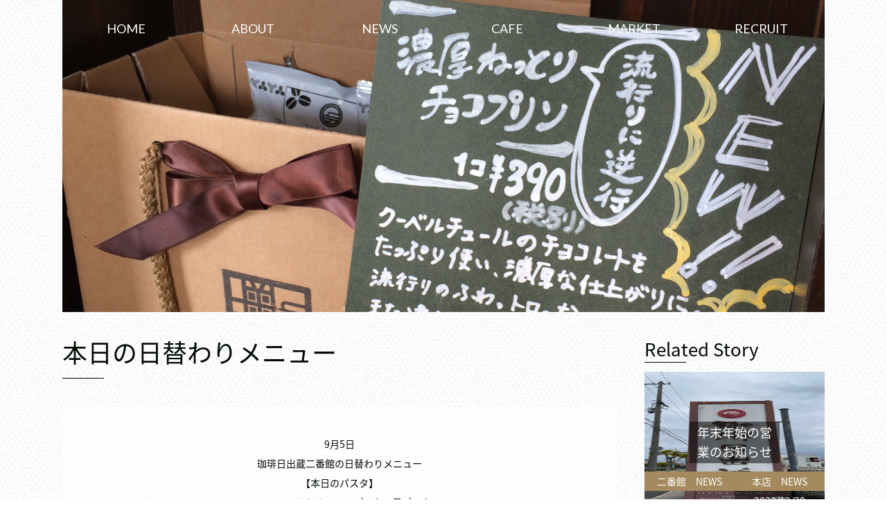

--- FILE ---
content_type: text/html; charset=UTF-8
request_url: https://hidekura-group.co.jp/2019/09/05/%E6%9C%AC%E6%97%A5%E3%81%AE%E6%97%A5%E6%9B%BF%E3%82%8F%E3%82%8A%E3%83%A1%E3%83%8B%E3%83%A5%E3%83%BC-743/
body_size: 9226
content:
<!DOCTYPE html>
<html dir="ltr" lang="ja" prefix="og: https://ogp.me/ns#">
<head>
<meta charset="UTF-8" />
<meta name="viewport" content="width=device-width,initial-scale=1">
<meta name="description" content="徳島県に3店舗ある「日出蔵グループ」公式サイト　和モダンな雰囲気のカフェ「日出蔵　本店」「日出蔵二番館」・HIDEKURA MARKETでは、“全て自家製”をモットーとしており、バラエティ豊かな商品を販売しております。">
<meta name="keywords" content="日出蔵,ひでくら,カフェ,cafe,喫茶店,珈琲,コーヒー,ダイニング,ダイニングバー,徳島,北島,佐古,徳島駅前,ワイン">
<title>【公式】日出蔵グループ　珈琲日出蔵</title>
<meta property="og:url" content="https://hidekura-group.co.jp/" />
<meta property="og:title" content="【公式】日出蔵グループ　珈琲日出蔵" />
<meta property="og:type" content="cafe">
<meta property="og:description" content="徳島県に3店舗ある「日出蔵グループ」公式サイト　和モダンな雰囲気のカフェ「日出蔵　本店」「日出蔵二番館」・HIDEKURA MARKETでは、“全て自家製”をモットーとしており、バラエティ豊かな商品を販売しております。" />
<meta property="og:image" content="https://hidekura-group.co.jp/og-image.png" />
<meta name="twitter:card" content="summary_large_image" />
<meta property="og:site_name" content="【公式】日出蔵グループ　珈琲日出蔵" />
<link rel="canonical" href="https://hidekura-group.co.jp/">
<link rel="shortcut icon" href="https://hidekura-group.co.jp/favicon.ico" type="image/x-icon">
<link rel="stylesheet" href="https://use.fontawesome.com/releases/v5.0.13/css/all.css" integrity="sha384-DNOHZ68U8hZfKXOrtjWvjxusGo9WQnrNx2sqG0tfsghAvtVlRW3tvkXWZh58N9jp" crossorigin="anonymous">
<link rel="stylesheet" href="https://cdnjs.cloudflare.com/ajax/libs/animate.css/3.4.0/animate.min.css">
<link rel="stylesheet" type="text/css" href="https://hidekura-group.co.jp/wp-content/themes/blankslate/css/vegas.css">
<link rel="stylesheet" type="text/css" href="https://hidekura-group.co.jp/wp-content/themes/blankslate/style.css">
<link rel="stylesheet" type="text/css" href="https://hidekura-group.co.jp/wp-content/themes/blankslate/css/single.css">
<!-- start font -->
<link href="https://fonts.googleapis.com/css?family=Lato:400,700" rel="stylesheet">
<link href="https://fonts.googleapis.com/earlyaccess/notosansjapanese.css" rel="stylesheet">
<!-- end font -->
<title>本日の日替わりメニュー | 日出蔵グループ</title>

		<!-- All in One SEO 4.9.3 - aioseo.com -->
	<meta name="robots" content="max-image-preview:large" />
	<meta name="author" content="hidekura"/>
	<link rel="canonical" href="https://hidekura-group.co.jp/2019/09/05/%e6%9c%ac%e6%97%a5%e3%81%ae%e6%97%a5%e6%9b%bf%e3%82%8f%e3%82%8a%e3%83%a1%e3%83%8b%e3%83%a5%e3%83%bc-743/" />
	<meta name="generator" content="All in One SEO (AIOSEO) 4.9.3" />
		<meta property="og:locale" content="ja_JP" />
		<meta property="og:site_name" content="日出蔵グループ | 徳島県に3店舗ある「日出蔵グループ」公式サイト　和モダンな雰囲気のカフェ「日出蔵　本店」「日出蔵二番館」・HIDEKURA MARKETでは、“全て自家製”をモットーとしており、バラエティ豊かな商品を販売しております。" />
		<meta property="og:type" content="article" />
		<meta property="og:title" content="本日の日替わりメニュー | 日出蔵グループ" />
		<meta property="og:url" content="https://hidekura-group.co.jp/2019/09/05/%e6%9c%ac%e6%97%a5%e3%81%ae%e6%97%a5%e6%9b%bf%e3%82%8f%e3%82%8a%e3%83%a1%e3%83%8b%e3%83%a5%e3%83%bc-743/" />
		<meta property="article:published_time" content="2019-09-05T00:47:12+00:00" />
		<meta property="article:modified_time" content="2019-09-05T00:47:12+00:00" />
		<meta name="twitter:card" content="summary" />
		<meta name="twitter:title" content="本日の日替わりメニュー | 日出蔵グループ" />
		<script type="application/ld+json" class="aioseo-schema">
			{"@context":"https:\/\/schema.org","@graph":[{"@type":"Article","@id":"https:\/\/hidekura-group.co.jp\/2019\/09\/05\/%e6%9c%ac%e6%97%a5%e3%81%ae%e6%97%a5%e6%9b%bf%e3%82%8f%e3%82%8a%e3%83%a1%e3%83%8b%e3%83%a5%e3%83%bc-743\/#article","name":"\u672c\u65e5\u306e\u65e5\u66ff\u308f\u308a\u30e1\u30cb\u30e5\u30fc | \u65e5\u51fa\u8535\u30b0\u30eb\u30fc\u30d7","headline":"\u672c\u65e5\u306e\u65e5\u66ff\u308f\u308a\u30e1\u30cb\u30e5\u30fc","author":{"@id":"https:\/\/hidekura-group.co.jp\/author\/hidekura\/#author"},"publisher":{"@id":"https:\/\/hidekura-group.co.jp\/#organization"},"image":{"@type":"ImageObject","url":"https:\/\/hidekura-group.co.jp\/wp-content\/uploads\/2019\/07\/image-1.jpg","width":3264,"height":2448},"datePublished":"2019-09-05T09:47:12+09:00","dateModified":"2019-09-05T09:47:12+09:00","inLanguage":"ja","mainEntityOfPage":{"@id":"https:\/\/hidekura-group.co.jp\/2019\/09\/05\/%e6%9c%ac%e6%97%a5%e3%81%ae%e6%97%a5%e6%9b%bf%e3%82%8f%e3%82%8a%e3%83%a1%e3%83%8b%e3%83%a5%e3%83%bc-743\/#webpage"},"isPartOf":{"@id":"https:\/\/hidekura-group.co.jp\/2019\/09\/05\/%e6%9c%ac%e6%97%a5%e3%81%ae%e6%97%a5%e6%9b%bf%e3%82%8f%e3%82%8a%e3%83%a1%e3%83%8b%e3%83%a5%e3%83%bc-743\/#webpage"},"articleSection":"\u4e8c\u756a\u9928\u3000NEWS"},{"@type":"BreadcrumbList","@id":"https:\/\/hidekura-group.co.jp\/2019\/09\/05\/%e6%9c%ac%e6%97%a5%e3%81%ae%e6%97%a5%e6%9b%bf%e3%82%8f%e3%82%8a%e3%83%a1%e3%83%8b%e3%83%a5%e3%83%bc-743\/#breadcrumblist","itemListElement":[{"@type":"ListItem","@id":"https:\/\/hidekura-group.co.jp#listItem","position":1,"name":"Home","item":"https:\/\/hidekura-group.co.jp","nextItem":{"@type":"ListItem","@id":"https:\/\/hidekura-group.co.jp\/category\/nibankan\/#listItem","name":"\u4e8c\u756a\u9928\u3000NEWS"}},{"@type":"ListItem","@id":"https:\/\/hidekura-group.co.jp\/category\/nibankan\/#listItem","position":2,"name":"\u4e8c\u756a\u9928\u3000NEWS","item":"https:\/\/hidekura-group.co.jp\/category\/nibankan\/","nextItem":{"@type":"ListItem","@id":"https:\/\/hidekura-group.co.jp\/2019\/09\/05\/%e6%9c%ac%e6%97%a5%e3%81%ae%e6%97%a5%e6%9b%bf%e3%82%8f%e3%82%8a%e3%83%a1%e3%83%8b%e3%83%a5%e3%83%bc-743\/#listItem","name":"\u672c\u65e5\u306e\u65e5\u66ff\u308f\u308a\u30e1\u30cb\u30e5\u30fc"},"previousItem":{"@type":"ListItem","@id":"https:\/\/hidekura-group.co.jp#listItem","name":"Home"}},{"@type":"ListItem","@id":"https:\/\/hidekura-group.co.jp\/2019\/09\/05\/%e6%9c%ac%e6%97%a5%e3%81%ae%e6%97%a5%e6%9b%bf%e3%82%8f%e3%82%8a%e3%83%a1%e3%83%8b%e3%83%a5%e3%83%bc-743\/#listItem","position":3,"name":"\u672c\u65e5\u306e\u65e5\u66ff\u308f\u308a\u30e1\u30cb\u30e5\u30fc","previousItem":{"@type":"ListItem","@id":"https:\/\/hidekura-group.co.jp\/category\/nibankan\/#listItem","name":"\u4e8c\u756a\u9928\u3000NEWS"}}]},{"@type":"Organization","@id":"https:\/\/hidekura-group.co.jp\/#organization","name":"\u65e5\u51fa\u8535\u30b0\u30eb\u30fc\u30d7","description":"\u5fb3\u5cf6\u770c\u306b3\u5e97\u8217\u3042\u308b\u300c\u65e5\u51fa\u8535\u30b0\u30eb\u30fc\u30d7\u300d\u516c\u5f0f\u30b5\u30a4\u30c8\u3000\u548c\u30e2\u30c0\u30f3\u306a\u96f0\u56f2\u6c17\u306e\u30ab\u30d5\u30a7\u300c\u65e5\u51fa\u8535\u3000\u672c\u5e97\u300d\u300c\u65e5\u51fa\u8535\u4e8c\u756a\u9928\u300d\u30fbHIDEKURA MARKET\u3067\u306f\u3001\u201c\u5168\u3066\u81ea\u5bb6\u88fd\u201d\u3092\u30e2\u30c3\u30c8\u30fc\u3068\u3057\u3066\u304a\u308a\u3001\u30d0\u30e9\u30a8\u30c6\u30a3\u8c4a\u304b\u306a\u5546\u54c1\u3092\u8ca9\u58f2\u3057\u3066\u304a\u308a\u307e\u3059\u3002","url":"https:\/\/hidekura-group.co.jp\/"},{"@type":"Person","@id":"https:\/\/hidekura-group.co.jp\/author\/hidekura\/#author","url":"https:\/\/hidekura-group.co.jp\/author\/hidekura\/","name":"hidekura","image":{"@type":"ImageObject","@id":"https:\/\/hidekura-group.co.jp\/2019\/09\/05\/%e6%9c%ac%e6%97%a5%e3%81%ae%e6%97%a5%e6%9b%bf%e3%82%8f%e3%82%8a%e3%83%a1%e3%83%8b%e3%83%a5%e3%83%bc-743\/#authorImage","url":"https:\/\/secure.gravatar.com\/avatar\/0b6d3c777d071889ae42cc310312939e?s=96&d=mm&r=g","width":96,"height":96,"caption":"hidekura"}},{"@type":"WebPage","@id":"https:\/\/hidekura-group.co.jp\/2019\/09\/05\/%e6%9c%ac%e6%97%a5%e3%81%ae%e6%97%a5%e6%9b%bf%e3%82%8f%e3%82%8a%e3%83%a1%e3%83%8b%e3%83%a5%e3%83%bc-743\/#webpage","url":"https:\/\/hidekura-group.co.jp\/2019\/09\/05\/%e6%9c%ac%e6%97%a5%e3%81%ae%e6%97%a5%e6%9b%bf%e3%82%8f%e3%82%8a%e3%83%a1%e3%83%8b%e3%83%a5%e3%83%bc-743\/","name":"\u672c\u65e5\u306e\u65e5\u66ff\u308f\u308a\u30e1\u30cb\u30e5\u30fc | \u65e5\u51fa\u8535\u30b0\u30eb\u30fc\u30d7","inLanguage":"ja","isPartOf":{"@id":"https:\/\/hidekura-group.co.jp\/#website"},"breadcrumb":{"@id":"https:\/\/hidekura-group.co.jp\/2019\/09\/05\/%e6%9c%ac%e6%97%a5%e3%81%ae%e6%97%a5%e6%9b%bf%e3%82%8f%e3%82%8a%e3%83%a1%e3%83%8b%e3%83%a5%e3%83%bc-743\/#breadcrumblist"},"author":{"@id":"https:\/\/hidekura-group.co.jp\/author\/hidekura\/#author"},"creator":{"@id":"https:\/\/hidekura-group.co.jp\/author\/hidekura\/#author"},"image":{"@type":"ImageObject","url":"https:\/\/hidekura-group.co.jp\/wp-content\/uploads\/2019\/07\/image-1.jpg","@id":"https:\/\/hidekura-group.co.jp\/2019\/09\/05\/%e6%9c%ac%e6%97%a5%e3%81%ae%e6%97%a5%e6%9b%bf%e3%82%8f%e3%82%8a%e3%83%a1%e3%83%8b%e3%83%a5%e3%83%bc-743\/#mainImage","width":3264,"height":2448},"primaryImageOfPage":{"@id":"https:\/\/hidekura-group.co.jp\/2019\/09\/05\/%e6%9c%ac%e6%97%a5%e3%81%ae%e6%97%a5%e6%9b%bf%e3%82%8f%e3%82%8a%e3%83%a1%e3%83%8b%e3%83%a5%e3%83%bc-743\/#mainImage"},"datePublished":"2019-09-05T09:47:12+09:00","dateModified":"2019-09-05T09:47:12+09:00"},{"@type":"WebSite","@id":"https:\/\/hidekura-group.co.jp\/#website","url":"https:\/\/hidekura-group.co.jp\/","name":"\u65e5\u51fa\u8535\u30b0\u30eb\u30fc\u30d7","description":"\u5fb3\u5cf6\u770c\u306b3\u5e97\u8217\u3042\u308b\u300c\u65e5\u51fa\u8535\u30b0\u30eb\u30fc\u30d7\u300d\u516c\u5f0f\u30b5\u30a4\u30c8\u3000\u548c\u30e2\u30c0\u30f3\u306a\u96f0\u56f2\u6c17\u306e\u30ab\u30d5\u30a7\u300c\u65e5\u51fa\u8535\u3000\u672c\u5e97\u300d\u300c\u65e5\u51fa\u8535\u4e8c\u756a\u9928\u300d\u30fbHIDEKURA MARKET\u3067\u306f\u3001\u201c\u5168\u3066\u81ea\u5bb6\u88fd\u201d\u3092\u30e2\u30c3\u30c8\u30fc\u3068\u3057\u3066\u304a\u308a\u3001\u30d0\u30e9\u30a8\u30c6\u30a3\u8c4a\u304b\u306a\u5546\u54c1\u3092\u8ca9\u58f2\u3057\u3066\u304a\u308a\u307e\u3059\u3002","inLanguage":"ja","publisher":{"@id":"https:\/\/hidekura-group.co.jp\/#organization"}}]}
		</script>
		<!-- All in One SEO -->

<link rel="alternate" type="application/rss+xml" title="日出蔵グループ &raquo; フィード" href="https://hidekura-group.co.jp/feed/" />
<link rel="alternate" type="application/rss+xml" title="日出蔵グループ &raquo; コメントフィード" href="https://hidekura-group.co.jp/comments/feed/" />
<link rel="alternate" type="application/rss+xml" title="日出蔵グループ &raquo; 本日の日替わりメニュー のコメントのフィード" href="https://hidekura-group.co.jp/2019/09/05/%e6%9c%ac%e6%97%a5%e3%81%ae%e6%97%a5%e6%9b%bf%e3%82%8f%e3%82%8a%e3%83%a1%e3%83%8b%e3%83%a5%e3%83%bc-743/feed/" />
<script type="text/javascript">
/* <![CDATA[ */
window._wpemojiSettings = {"baseUrl":"https:\/\/s.w.org\/images\/core\/emoji\/14.0.0\/72x72\/","ext":".png","svgUrl":"https:\/\/s.w.org\/images\/core\/emoji\/14.0.0\/svg\/","svgExt":".svg","source":{"concatemoji":"https:\/\/hidekura-group.co.jp\/wp-includes\/js\/wp-emoji-release.min.js"}};
/*! This file is auto-generated */
!function(i,n){var o,s,e;function c(e){try{var t={supportTests:e,timestamp:(new Date).valueOf()};sessionStorage.setItem(o,JSON.stringify(t))}catch(e){}}function p(e,t,n){e.clearRect(0,0,e.canvas.width,e.canvas.height),e.fillText(t,0,0);var t=new Uint32Array(e.getImageData(0,0,e.canvas.width,e.canvas.height).data),r=(e.clearRect(0,0,e.canvas.width,e.canvas.height),e.fillText(n,0,0),new Uint32Array(e.getImageData(0,0,e.canvas.width,e.canvas.height).data));return t.every(function(e,t){return e===r[t]})}function u(e,t,n){switch(t){case"flag":return n(e,"\ud83c\udff3\ufe0f\u200d\u26a7\ufe0f","\ud83c\udff3\ufe0f\u200b\u26a7\ufe0f")?!1:!n(e,"\ud83c\uddfa\ud83c\uddf3","\ud83c\uddfa\u200b\ud83c\uddf3")&&!n(e,"\ud83c\udff4\udb40\udc67\udb40\udc62\udb40\udc65\udb40\udc6e\udb40\udc67\udb40\udc7f","\ud83c\udff4\u200b\udb40\udc67\u200b\udb40\udc62\u200b\udb40\udc65\u200b\udb40\udc6e\u200b\udb40\udc67\u200b\udb40\udc7f");case"emoji":return!n(e,"\ud83e\udef1\ud83c\udffb\u200d\ud83e\udef2\ud83c\udfff","\ud83e\udef1\ud83c\udffb\u200b\ud83e\udef2\ud83c\udfff")}return!1}function f(e,t,n){var r="undefined"!=typeof WorkerGlobalScope&&self instanceof WorkerGlobalScope?new OffscreenCanvas(300,150):i.createElement("canvas"),a=r.getContext("2d",{willReadFrequently:!0}),o=(a.textBaseline="top",a.font="600 32px Arial",{});return e.forEach(function(e){o[e]=t(a,e,n)}),o}function t(e){var t=i.createElement("script");t.src=e,t.defer=!0,i.head.appendChild(t)}"undefined"!=typeof Promise&&(o="wpEmojiSettingsSupports",s=["flag","emoji"],n.supports={everything:!0,everythingExceptFlag:!0},e=new Promise(function(e){i.addEventListener("DOMContentLoaded",e,{once:!0})}),new Promise(function(t){var n=function(){try{var e=JSON.parse(sessionStorage.getItem(o));if("object"==typeof e&&"number"==typeof e.timestamp&&(new Date).valueOf()<e.timestamp+604800&&"object"==typeof e.supportTests)return e.supportTests}catch(e){}return null}();if(!n){if("undefined"!=typeof Worker&&"undefined"!=typeof OffscreenCanvas&&"undefined"!=typeof URL&&URL.createObjectURL&&"undefined"!=typeof Blob)try{var e="postMessage("+f.toString()+"("+[JSON.stringify(s),u.toString(),p.toString()].join(",")+"));",r=new Blob([e],{type:"text/javascript"}),a=new Worker(URL.createObjectURL(r),{name:"wpTestEmojiSupports"});return void(a.onmessage=function(e){c(n=e.data),a.terminate(),t(n)})}catch(e){}c(n=f(s,u,p))}t(n)}).then(function(e){for(var t in e)n.supports[t]=e[t],n.supports.everything=n.supports.everything&&n.supports[t],"flag"!==t&&(n.supports.everythingExceptFlag=n.supports.everythingExceptFlag&&n.supports[t]);n.supports.everythingExceptFlag=n.supports.everythingExceptFlag&&!n.supports.flag,n.DOMReady=!1,n.readyCallback=function(){n.DOMReady=!0}}).then(function(){return e}).then(function(){var e;n.supports.everything||(n.readyCallback(),(e=n.source||{}).concatemoji?t(e.concatemoji):e.wpemoji&&e.twemoji&&(t(e.twemoji),t(e.wpemoji)))}))}((window,document),window._wpemojiSettings);
/* ]]> */
</script>
<style id='wp-emoji-styles-inline-css' type='text/css'>

	img.wp-smiley, img.emoji {
		display: inline !important;
		border: none !important;
		box-shadow: none !important;
		height: 1em !important;
		width: 1em !important;
		margin: 0 0.07em !important;
		vertical-align: -0.1em !important;
		background: none !important;
		padding: 0 !important;
	}
</style>
<link rel='stylesheet' id='wp-block-library-css' href='https://hidekura-group.co.jp/wp-includes/css/dist/block-library/style.min.css' type='text/css' media='all' />
<link rel='stylesheet' id='aioseo/css/src/vue/standalone/blocks/table-of-contents/global.scss-css' href='https://hidekura-group.co.jp/wp-content/plugins/all-in-one-seo-pack/dist/Lite/assets/css/table-of-contents/global.e90f6d47.css' type='text/css' media='all' />
<style id='classic-theme-styles-inline-css' type='text/css'>
/*! This file is auto-generated */
.wp-block-button__link{color:#fff;background-color:#32373c;border-radius:9999px;box-shadow:none;text-decoration:none;padding:calc(.667em + 2px) calc(1.333em + 2px);font-size:1.125em}.wp-block-file__button{background:#32373c;color:#fff;text-decoration:none}
</style>
<style id='global-styles-inline-css' type='text/css'>
body{--wp--preset--color--black: #000000;--wp--preset--color--cyan-bluish-gray: #abb8c3;--wp--preset--color--white: #ffffff;--wp--preset--color--pale-pink: #f78da7;--wp--preset--color--vivid-red: #cf2e2e;--wp--preset--color--luminous-vivid-orange: #ff6900;--wp--preset--color--luminous-vivid-amber: #fcb900;--wp--preset--color--light-green-cyan: #7bdcb5;--wp--preset--color--vivid-green-cyan: #00d084;--wp--preset--color--pale-cyan-blue: #8ed1fc;--wp--preset--color--vivid-cyan-blue: #0693e3;--wp--preset--color--vivid-purple: #9b51e0;--wp--preset--gradient--vivid-cyan-blue-to-vivid-purple: linear-gradient(135deg,rgba(6,147,227,1) 0%,rgb(155,81,224) 100%);--wp--preset--gradient--light-green-cyan-to-vivid-green-cyan: linear-gradient(135deg,rgb(122,220,180) 0%,rgb(0,208,130) 100%);--wp--preset--gradient--luminous-vivid-amber-to-luminous-vivid-orange: linear-gradient(135deg,rgba(252,185,0,1) 0%,rgba(255,105,0,1) 100%);--wp--preset--gradient--luminous-vivid-orange-to-vivid-red: linear-gradient(135deg,rgba(255,105,0,1) 0%,rgb(207,46,46) 100%);--wp--preset--gradient--very-light-gray-to-cyan-bluish-gray: linear-gradient(135deg,rgb(238,238,238) 0%,rgb(169,184,195) 100%);--wp--preset--gradient--cool-to-warm-spectrum: linear-gradient(135deg,rgb(74,234,220) 0%,rgb(151,120,209) 20%,rgb(207,42,186) 40%,rgb(238,44,130) 60%,rgb(251,105,98) 80%,rgb(254,248,76) 100%);--wp--preset--gradient--blush-light-purple: linear-gradient(135deg,rgb(255,206,236) 0%,rgb(152,150,240) 100%);--wp--preset--gradient--blush-bordeaux: linear-gradient(135deg,rgb(254,205,165) 0%,rgb(254,45,45) 50%,rgb(107,0,62) 100%);--wp--preset--gradient--luminous-dusk: linear-gradient(135deg,rgb(255,203,112) 0%,rgb(199,81,192) 50%,rgb(65,88,208) 100%);--wp--preset--gradient--pale-ocean: linear-gradient(135deg,rgb(255,245,203) 0%,rgb(182,227,212) 50%,rgb(51,167,181) 100%);--wp--preset--gradient--electric-grass: linear-gradient(135deg,rgb(202,248,128) 0%,rgb(113,206,126) 100%);--wp--preset--gradient--midnight: linear-gradient(135deg,rgb(2,3,129) 0%,rgb(40,116,252) 100%);--wp--preset--font-size--small: 13px;--wp--preset--font-size--medium: 20px;--wp--preset--font-size--large: 36px;--wp--preset--font-size--x-large: 42px;--wp--preset--spacing--20: 0.44rem;--wp--preset--spacing--30: 0.67rem;--wp--preset--spacing--40: 1rem;--wp--preset--spacing--50: 1.5rem;--wp--preset--spacing--60: 2.25rem;--wp--preset--spacing--70: 3.38rem;--wp--preset--spacing--80: 5.06rem;--wp--preset--shadow--natural: 6px 6px 9px rgba(0, 0, 0, 0.2);--wp--preset--shadow--deep: 12px 12px 50px rgba(0, 0, 0, 0.4);--wp--preset--shadow--sharp: 6px 6px 0px rgba(0, 0, 0, 0.2);--wp--preset--shadow--outlined: 6px 6px 0px -3px rgba(255, 255, 255, 1), 6px 6px rgba(0, 0, 0, 1);--wp--preset--shadow--crisp: 6px 6px 0px rgba(0, 0, 0, 1);}:where(.is-layout-flex){gap: 0.5em;}:where(.is-layout-grid){gap: 0.5em;}body .is-layout-flow > .alignleft{float: left;margin-inline-start: 0;margin-inline-end: 2em;}body .is-layout-flow > .alignright{float: right;margin-inline-start: 2em;margin-inline-end: 0;}body .is-layout-flow > .aligncenter{margin-left: auto !important;margin-right: auto !important;}body .is-layout-constrained > .alignleft{float: left;margin-inline-start: 0;margin-inline-end: 2em;}body .is-layout-constrained > .alignright{float: right;margin-inline-start: 2em;margin-inline-end: 0;}body .is-layout-constrained > .aligncenter{margin-left: auto !important;margin-right: auto !important;}body .is-layout-constrained > :where(:not(.alignleft):not(.alignright):not(.alignfull)){max-width: var(--wp--style--global--content-size);margin-left: auto !important;margin-right: auto !important;}body .is-layout-constrained > .alignwide{max-width: var(--wp--style--global--wide-size);}body .is-layout-flex{display: flex;}body .is-layout-flex{flex-wrap: wrap;align-items: center;}body .is-layout-flex > *{margin: 0;}body .is-layout-grid{display: grid;}body .is-layout-grid > *{margin: 0;}:where(.wp-block-columns.is-layout-flex){gap: 2em;}:where(.wp-block-columns.is-layout-grid){gap: 2em;}:where(.wp-block-post-template.is-layout-flex){gap: 1.25em;}:where(.wp-block-post-template.is-layout-grid){gap: 1.25em;}.has-black-color{color: var(--wp--preset--color--black) !important;}.has-cyan-bluish-gray-color{color: var(--wp--preset--color--cyan-bluish-gray) !important;}.has-white-color{color: var(--wp--preset--color--white) !important;}.has-pale-pink-color{color: var(--wp--preset--color--pale-pink) !important;}.has-vivid-red-color{color: var(--wp--preset--color--vivid-red) !important;}.has-luminous-vivid-orange-color{color: var(--wp--preset--color--luminous-vivid-orange) !important;}.has-luminous-vivid-amber-color{color: var(--wp--preset--color--luminous-vivid-amber) !important;}.has-light-green-cyan-color{color: var(--wp--preset--color--light-green-cyan) !important;}.has-vivid-green-cyan-color{color: var(--wp--preset--color--vivid-green-cyan) !important;}.has-pale-cyan-blue-color{color: var(--wp--preset--color--pale-cyan-blue) !important;}.has-vivid-cyan-blue-color{color: var(--wp--preset--color--vivid-cyan-blue) !important;}.has-vivid-purple-color{color: var(--wp--preset--color--vivid-purple) !important;}.has-black-background-color{background-color: var(--wp--preset--color--black) !important;}.has-cyan-bluish-gray-background-color{background-color: var(--wp--preset--color--cyan-bluish-gray) !important;}.has-white-background-color{background-color: var(--wp--preset--color--white) !important;}.has-pale-pink-background-color{background-color: var(--wp--preset--color--pale-pink) !important;}.has-vivid-red-background-color{background-color: var(--wp--preset--color--vivid-red) !important;}.has-luminous-vivid-orange-background-color{background-color: var(--wp--preset--color--luminous-vivid-orange) !important;}.has-luminous-vivid-amber-background-color{background-color: var(--wp--preset--color--luminous-vivid-amber) !important;}.has-light-green-cyan-background-color{background-color: var(--wp--preset--color--light-green-cyan) !important;}.has-vivid-green-cyan-background-color{background-color: var(--wp--preset--color--vivid-green-cyan) !important;}.has-pale-cyan-blue-background-color{background-color: var(--wp--preset--color--pale-cyan-blue) !important;}.has-vivid-cyan-blue-background-color{background-color: var(--wp--preset--color--vivid-cyan-blue) !important;}.has-vivid-purple-background-color{background-color: var(--wp--preset--color--vivid-purple) !important;}.has-black-border-color{border-color: var(--wp--preset--color--black) !important;}.has-cyan-bluish-gray-border-color{border-color: var(--wp--preset--color--cyan-bluish-gray) !important;}.has-white-border-color{border-color: var(--wp--preset--color--white) !important;}.has-pale-pink-border-color{border-color: var(--wp--preset--color--pale-pink) !important;}.has-vivid-red-border-color{border-color: var(--wp--preset--color--vivid-red) !important;}.has-luminous-vivid-orange-border-color{border-color: var(--wp--preset--color--luminous-vivid-orange) !important;}.has-luminous-vivid-amber-border-color{border-color: var(--wp--preset--color--luminous-vivid-amber) !important;}.has-light-green-cyan-border-color{border-color: var(--wp--preset--color--light-green-cyan) !important;}.has-vivid-green-cyan-border-color{border-color: var(--wp--preset--color--vivid-green-cyan) !important;}.has-pale-cyan-blue-border-color{border-color: var(--wp--preset--color--pale-cyan-blue) !important;}.has-vivid-cyan-blue-border-color{border-color: var(--wp--preset--color--vivid-cyan-blue) !important;}.has-vivid-purple-border-color{border-color: var(--wp--preset--color--vivid-purple) !important;}.has-vivid-cyan-blue-to-vivid-purple-gradient-background{background: var(--wp--preset--gradient--vivid-cyan-blue-to-vivid-purple) !important;}.has-light-green-cyan-to-vivid-green-cyan-gradient-background{background: var(--wp--preset--gradient--light-green-cyan-to-vivid-green-cyan) !important;}.has-luminous-vivid-amber-to-luminous-vivid-orange-gradient-background{background: var(--wp--preset--gradient--luminous-vivid-amber-to-luminous-vivid-orange) !important;}.has-luminous-vivid-orange-to-vivid-red-gradient-background{background: var(--wp--preset--gradient--luminous-vivid-orange-to-vivid-red) !important;}.has-very-light-gray-to-cyan-bluish-gray-gradient-background{background: var(--wp--preset--gradient--very-light-gray-to-cyan-bluish-gray) !important;}.has-cool-to-warm-spectrum-gradient-background{background: var(--wp--preset--gradient--cool-to-warm-spectrum) !important;}.has-blush-light-purple-gradient-background{background: var(--wp--preset--gradient--blush-light-purple) !important;}.has-blush-bordeaux-gradient-background{background: var(--wp--preset--gradient--blush-bordeaux) !important;}.has-luminous-dusk-gradient-background{background: var(--wp--preset--gradient--luminous-dusk) !important;}.has-pale-ocean-gradient-background{background: var(--wp--preset--gradient--pale-ocean) !important;}.has-electric-grass-gradient-background{background: var(--wp--preset--gradient--electric-grass) !important;}.has-midnight-gradient-background{background: var(--wp--preset--gradient--midnight) !important;}.has-small-font-size{font-size: var(--wp--preset--font-size--small) !important;}.has-medium-font-size{font-size: var(--wp--preset--font-size--medium) !important;}.has-large-font-size{font-size: var(--wp--preset--font-size--large) !important;}.has-x-large-font-size{font-size: var(--wp--preset--font-size--x-large) !important;}
.wp-block-navigation a:where(:not(.wp-element-button)){color: inherit;}
:where(.wp-block-post-template.is-layout-flex){gap: 1.25em;}:where(.wp-block-post-template.is-layout-grid){gap: 1.25em;}
:where(.wp-block-columns.is-layout-flex){gap: 2em;}:where(.wp-block-columns.is-layout-grid){gap: 2em;}
.wp-block-pullquote{font-size: 1.5em;line-height: 1.6;}
</style>
<script type="text/javascript" src="https://hidekura-group.co.jp/wp-includes/js/jquery/jquery.min.js" id="jquery-core-js"></script>
<script type="text/javascript" src="https://hidekura-group.co.jp/wp-includes/js/jquery/jquery-migrate.min.js" id="jquery-migrate-js"></script>
<link rel="https://api.w.org/" href="https://hidekura-group.co.jp/wp-json/" /><link rel="alternate" type="application/json" href="https://hidekura-group.co.jp/wp-json/wp/v2/posts/2684" /><link rel="EditURI" type="application/rsd+xml" title="RSD" href="https://hidekura-group.co.jp/xmlrpc.php?rsd" />
<meta name="generator" content="WordPress 6.4.7" />
<link rel='shortlink' href='https://hidekura-group.co.jp/?p=2684' />
<link rel="alternate" type="application/json+oembed" href="https://hidekura-group.co.jp/wp-json/oembed/1.0/embed?url=https%3A%2F%2Fhidekura-group.co.jp%2F2019%2F09%2F05%2F%25e6%259c%25ac%25e6%2597%25a5%25e3%2581%25ae%25e6%2597%25a5%25e6%259b%25bf%25e3%2582%258f%25e3%2582%258a%25e3%2583%25a1%25e3%2583%258b%25e3%2583%25a5%25e3%2583%25bc-743%2F" />
<link rel="alternate" type="text/xml+oembed" href="https://hidekura-group.co.jp/wp-json/oembed/1.0/embed?url=https%3A%2F%2Fhidekura-group.co.jp%2F2019%2F09%2F05%2F%25e6%259c%25ac%25e6%2597%25a5%25e3%2581%25ae%25e6%2597%25a5%25e6%259b%25bf%25e3%2582%258f%25e3%2582%258a%25e3%2583%25a1%25e3%2583%258b%25e3%2583%25a5%25e3%2583%25bc-743%2F&#038;format=xml" />
<style type="text/css">.recentcomments a{display:inline !important;padding:0 !important;margin:0 !important;}</style><script src="https://cdnjs.cloudflare.com/ajax/libs/wow/1.1.2/wow.min.js"></script>
<script src="https://hidekura-group.co.jp/wp-content/themes/blankslate/js/vegas.min.js"></script>
<script src="https://hidekura-group.co.jp/wp-content/themes/blankslate/js/snap.svg-min.js"></script>
<script src="https://hidekura-group.co.jp/wp-content/themes/blankslate/js/slick.js"></script>
<script src="https://hidekura-group.co.jp/wp-content/themes/blankslate/js/jquery.magnific-popup.min.js"></script>
<script src="https://hidekura-group.co.jp/wp-content/themes/blankslate/js/jquery.BlackAndWhite.js"></script>
<script src="https://hidekura-group.co.jp/wp-content/themes/blankslate/js/custom.js"></script>
<!-- analytics start -->
<!-- Global site tag (gtag.js) - Google Analytics -->
<script async src="https://www.googletagmanager.com/gtag/js?id=UA-117103419-1"></script>
<script>
  window.dataLayer = window.dataLayer || [];
  function gtag(){dataLayer.push(arguments);}
  gtag('js', new Date());

  gtag('config', 'UA-117103419-1');
</script>
<!-- analytics end -->
<meta name="google-site-verification" content="D3_axqrmMAwpcDAFVbBrwK2TCcF6YwqPJ__4Y5CoUSw" />
</head>
<body class="post-template-default single single-post postid-2684 single-format-standard">
<header id="top-head" class="lato">
  <div class="inner">
    <div id="mobile-head">
    <h1 class="logo"><a href="https://hidekura-group.co.jp"><img src="/wp-content/themes/blankslate/img/header_logo.png" alt="HIDEKURA" class="pc__only"><img src="/wp-content/themes/blankslate/img/header_logo_sp.png" alt="HIDEKURA" class="sp__only"></a></h1>
      <div id="nav-toggle">
        <div> <span></span> <span></span> <span></span> </div>
      </div>
    </div>
    <nav id="global-nav" class="clearfix">
      <ul>
        <li><a href="/">HOME</a></li>
        <li><a href="/about/">ABOUT</a></li>
        <li><a href="/news/">NEWS</a></li>
        <li><a href="/cafe/">CAFE</a></li>
        <li><a href="/market/">MARKET</a></li>
        <li><a href="/recruit/">RECRUIT</a></li>
      </ul>
    </nav>
  </div>
</header>
<main id="news">
  <article id="content" role="main">
    <section id="under__keyvisual" class="inner">
				<section id="post-2684" class="post-2684 post type-post status-publish format-standard has-post-thumbnail hentry category-nibankan">
<section>
	<div class="is-thum"><img width="3264" height="2448" src="https://hidekura-group.co.jp/wp-content/uploads/2019/07/image-1.jpg" class="attachment-post-thumbnail size-post-thumbnail wp-post-image" alt="" decoding="async" fetchpriority="high" srcset="https://hidekura-group.co.jp/wp-content/uploads/2019/07/image-1.jpg 3264w, https://hidekura-group.co.jp/wp-content/uploads/2019/07/image-1-300x225.jpg 300w, https://hidekura-group.co.jp/wp-content/uploads/2019/07/image-1-768x576.jpg 768w, https://hidekura-group.co.jp/wp-content/uploads/2019/07/image-1-1024x768.jpg 1024w" sizes="(max-width: 3264px) 100vw, 3264px" /></div>
</section>
<section class="clearfix">
	<section class="entry-content">
		<h1>本日の日替わりメニュー</h1>
		<div class="is-content"><p>9月5日<br />
珈琲日出蔵二番館の日替わりメニュー</p>
<p>【本日のパスタ】<br />
・シーフードとキノコのパイタン風パスタ<br />
【本日のドリア】<br />
・ベーコンとポテトのカレー風味ドリア〜半熟卵のせ〜<br />
【本日スイーツA】期間限定•数量限定<br />
・ダークチェリ<br />
ーとグラノーラのさっぱりパフェ<br />
【本日スイーツB】<br />
・抹茶のガトーショコラ〜小豆添え〜<br />
【本日のクリームタルト】<br />
・生チョコのクリームタルト<br />
・キャラメルバナナのクリームタルト<br />
【おすすめ珈琲】<br />
・マンデリン<br />
※内容は変わることがございます。<br />
ご了承下さいませ。</p>
</div>
	</section>
	<section class="is-sideNav">
		<h2>Related Story</h2>
		<ul id="news__newsList" class="clearfix">
										<li class="clearfix">
					<a href="https://hidekura-group.co.jp/2022/12/30/%e5%b9%b4%e6%9c%ab%e5%b9%b4%e5%a7%8b%e3%81%ae%e5%96%b6%e6%a5%ad%e3%81%ae%e3%81%8a%e7%9f%a5%e3%82%89%e3%81%9b/" title="年末年始の営業のお知らせ">
													<img width="640" height="480" src="https://hidekura-group.co.jp/wp-content/uploads/2021/04/image-1024x768.jpg" class="attachment-large size-large wp-post-image" alt="" decoding="async" loading="lazy" srcset="https://hidekura-group.co.jp/wp-content/uploads/2021/04/image-1024x768.jpg 1024w, https://hidekura-group.co.jp/wp-content/uploads/2021/04/image-300x225.jpg 300w, https://hidekura-group.co.jp/wp-content/uploads/2021/04/image-768x576.jpg 768w" sizes="(max-width: 640px) 100vw, 640px" />												<div class="is_blogMeta clearfix">
							<p class="nibankan">二番館　NEWS</p><p class="cafe">本店　NEWS</p>							<p class="date">2022/12/30</p>
						</div>
						<div class="is_blogTitle">
							<p>
								年末年始の営業のお知らせ							</p>
						</div>
					</a>
				</li>
							<li class="clearfix">
					<a href="https://hidekura-group.co.jp/2022/09/28/%e3%83%a1%e3%83%8b%e3%83%a5%e3%83%bc%e4%be%a1%e6%a0%bc%e6%94%b9%e5%ae%9a%e3%81%ae%e3%81%8a%e7%9f%a5%e3%82%89%e3%81%9b/" title="メニュー価格改定のお知らせ">
													<img width="640" height="480" src="https://hidekura-group.co.jp/wp-content/uploads/2021/04/image-1024x768.jpg" class="attachment-large size-large wp-post-image" alt="" decoding="async" loading="lazy" srcset="https://hidekura-group.co.jp/wp-content/uploads/2021/04/image-1024x768.jpg 1024w, https://hidekura-group.co.jp/wp-content/uploads/2021/04/image-300x225.jpg 300w, https://hidekura-group.co.jp/wp-content/uploads/2021/04/image-768x576.jpg 768w" sizes="(max-width: 640px) 100vw, 640px" />												<div class="is_blogMeta clearfix">
							<p class="blog">GROUP NEWS</p><p class="nibankan">二番館　NEWS</p><p class="cafe">本店　NEWS</p>							<p class="date">2022/09/28</p>
						</div>
						<div class="is_blogTitle">
							<p>
								メニュー価格改定のお知ら……							</p>
						</div>
					</a>
				</li>
							<li class="clearfix">
					<a href="https://hidekura-group.co.jp/2022/08/04/%e3%81%8a%e7%9b%86%e6%9c%9f%e9%96%93%e4%b8%ad%e3%81%ae%e5%96%b6%e6%a5%ad%e6%99%82%e9%96%93%e3%81%ae%e3%81%94%e6%a1%88%e5%86%85/" title="お盆期間中の営業時間のご案内">
													<img width="640" height="480" src="https://hidekura-group.co.jp/wp-content/uploads/2021/04/image-1024x768.jpg" class="attachment-large size-large wp-post-image" alt="" decoding="async" loading="lazy" srcset="https://hidekura-group.co.jp/wp-content/uploads/2021/04/image-1024x768.jpg 1024w, https://hidekura-group.co.jp/wp-content/uploads/2021/04/image-300x225.jpg 300w, https://hidekura-group.co.jp/wp-content/uploads/2021/04/image-768x576.jpg 768w" sizes="(max-width: 640px) 100vw, 640px" />												<div class="is_blogMeta clearfix">
							<p class="blog">GROUP NEWS</p><p class="nibankan">二番館　NEWS</p><p class="cafe">本店　NEWS</p>							<p class="date">2022/08/04</p>
						</div>
						<div class="is_blogTitle">
							<p>
								お盆期間中の営業時間のご……							</p>
						</div>
					</a>
				</li>
							<li class="clearfix">
					<a href="https://hidekura-group.co.jp/2021/12/30/%e5%b9%b4%e6%9c%ab%e5%b9%b4%e5%a7%8b%e3%81%ae%e5%96%b6%e6%a5%ad%e6%99%82%e9%96%93%e3%81%ae%e3%81%8a%e7%9f%a5%e3%82%89%e3%81%9b/" title="年末年始の営業時間のお知らせ">
													<img width="640" height="853" src="https://hidekura-group.co.jp/wp-content/uploads/2021/12/image-768x1024.jpg" class="attachment-large size-large wp-post-image" alt="" decoding="async" loading="lazy" srcset="https://hidekura-group.co.jp/wp-content/uploads/2021/12/image-768x1024.jpg 768w, https://hidekura-group.co.jp/wp-content/uploads/2021/12/image-225x300.jpg 225w, https://hidekura-group.co.jp/wp-content/uploads/2021/12/image-1152x1536.jpg 1152w, https://hidekura-group.co.jp/wp-content/uploads/2021/12/image-1536x2048.jpg 1536w, https://hidekura-group.co.jp/wp-content/uploads/2021/12/image-scaled.jpg 1920w" sizes="(max-width: 640px) 100vw, 640px" />												<div class="is_blogMeta clearfix">
							<p class="blog">GROUP NEWS</p><p class="nibankan">二番館　NEWS</p><p class="cafe">本店　NEWS</p>							<p class="date">2021/12/30</p>
						</div>
						<div class="is_blogTitle">
							<p>
								年末年始の営業時間のお知……							</p>
						</div>
					</a>
				</li>
							<li class="clearfix">
					<a href="https://hidekura-group.co.jp/2021/09/20/%e9%96%89%e5%ba%97%e6%99%82%e9%96%93%e3%81%8c2100%e3%81%ab%e3%81%aa%e3%82%8a%e3%81%be%e3%81%99/" title="閉店時間変更のお知らせ">
													<img width="640" height="480" src="https://hidekura-group.co.jp/wp-content/uploads/2018/09/image-1-1024x768.jpg" class="attachment-large size-large wp-post-image" alt="" decoding="async" loading="lazy" srcset="https://hidekura-group.co.jp/wp-content/uploads/2018/09/image-1-1024x768.jpg 1024w, https://hidekura-group.co.jp/wp-content/uploads/2018/09/image-1-300x225.jpg 300w, https://hidekura-group.co.jp/wp-content/uploads/2018/09/image-1-768x576.jpg 768w" sizes="(max-width: 640px) 100vw, 640px" />												<div class="is_blogMeta clearfix">
							<p class="%e6%9c%aa%e5%88%86%e9%a1%9e">未分類</p>							<p class="date">2021/09/20</p>
						</div>
						<div class="is_blogTitle">
							<p>
								閉店時間変更のお知らせ							</p>
						</div>
					</a>
				</li>
							<li class="clearfix">
					<a href="https://hidekura-group.co.jp/2021/08/26/%e9%96%89%e5%ba%97%e6%99%82%e9%96%93%e5%a4%89%e6%9b%b4%e3%81%ae%e3%81%8a%e7%9f%a5%e3%82%89%e3%81%9b/" title="閉店時間変更のお知らせ">
													<img width="640" height="480" src="https://hidekura-group.co.jp/wp-content/uploads/2021/04/image-1024x768.jpg" class="attachment-large size-large wp-post-image" alt="" decoding="async" loading="lazy" srcset="https://hidekura-group.co.jp/wp-content/uploads/2021/04/image-1024x768.jpg 1024w, https://hidekura-group.co.jp/wp-content/uploads/2021/04/image-300x225.jpg 300w, https://hidekura-group.co.jp/wp-content/uploads/2021/04/image-768x576.jpg 768w" sizes="(max-width: 640px) 100vw, 640px" />												<div class="is_blogMeta clearfix">
							<p class="%e6%9c%aa%e5%88%86%e9%a1%9e">未分類</p>							<p class="date">2021/08/26</p>
						</div>
						<div class="is_blogTitle">
							<p>
								閉店時間変更のお知らせ							</p>
						</div>
					</a>
				</li>
								</ul>
	</section>	
</section>








</section>		    </section>
  </article>
</main>
<footer>
  <h2 id="footer__logo"><img src="/wp-content/themes/blankslate/img/footer_logo.png" alt="HIDEKURA"></h2>
  <nav id="footer__nav" class="lato">
    <ul class="clearfix">
      <li><a href="/">HOME</a></li>
      <li><a href="/about/">ABOUT</a></li>
      <li><a href="/news/">NEWS</a></li>
      <li><a href="/cafe/">CAFE</a></li>
      <li><a href="/market/">MARKET</a></li>
      <li><a href="/recruit/">RECRUIT</a></li>
    </ul>
  </nav>
  <div class="footer__infoBox">
    <h3 class="footer__infoBoxTtl">ヒデクラマーケット</h3>
    <p class="footer__infoBoxTxt">〒771-0204 <br class="sp__only">
    徳島県板野郡北島町鯛浜字大西 62-5</p>
  </div>
  <div class="footer__infoBox">
    <h3 class="footer__infoBoxTtl">珈琲日出蔵本店</h3>
    <p class="footer__infoBoxTxt">〒771-0203 <br class="sp__only">
      徳島県板野郡北島町中村上地10-2</p>
  </div>
  <div class="footer__infoBox">
    <h3 class="footer__infoBoxTtl">珈琲日出蔵 二番館</h3>
    <p class="footer__infoBoxTxt">〒770-0011 <br class="sp__only">
      徳島県徳島市北佐古一番町58-1</p>
  </div>
  <p><small class="clear">Copyright &copy; HIDEKURA All Rights Reserved.</small></p>
</footer>
<script>
  new WOW().init();
</script>
<script src="https://ajax.googleapis.com/ajax/libs/jquery/3.4.1/jquery.min.js"></script>
<script src="https://hidekura-group.co.jp/wp-content/themes/blankslate/js/insta.js" defer></script>
</body></html>




--- FILE ---
content_type: text/html; charset=UTF-8
request_url: https://hidekura-group.co.jp/wp-content/themes/blankslate/instagram.php
body_size: 7657
content:
{"username":"hidekuraofficial","name":"\u73c8\u7432\u65e5\u51fa\u8535\/\u30d2\u30c7\u30af\u30e9\u30de\u30fc\u30b1\u30c3\u30c8","media":{"data":[{"id":"18187298083343384","media_url":"https:\/\/scontent-nrt6-1.cdninstagram.com\/v\/t51.82787-15\/608288143_18343034917237173_8765939439902185697_n.jpg?stp=dst-jpg_e35_tt6&_nc_cat=105&ccb=7-5&_nc_sid=18de74&efg=eyJlZmdfdGFnIjoiRkVFRC5iZXN0X2ltYWdlX3VybGdlbi5DMyJ9&_nc_ohc=jYU6VwNxAJcQ7kNvwGOgbIs&_nc_oc=AdlmRIxwRO_uGGugVxJDu2XR7DZlhHiQ9CtVIWOhGAJBpiVYe17NOL5wWpHDIvLmlOs&_nc_zt=23&_nc_ht=scontent-nrt6-1.cdninstagram.com&edm=AL-3X8kEAAAA&_nc_gid=kZ56mSbSQfqK-Nc4BQ3pfg&oh=00_AfqD9K89jjRufao2p7jjbE9X9xHOwmtEW2Agr2yzVcwSYQ&oe=69749CF2","caption":"\u73c8\u7432\u65e5\u51fa\u8535\nHIDEKURA MARKET\n\n2026.1.1\n\n\u65b0\u5e74\u660e\u3051\u307e\u3057\u3066\u304a\u3081\u3067\u3068\u3046\u3054\u3056\u3044\u307e\u3059^ ^\n\n\u65e7\u5e74\u4e2d\u306e\u3054\u611b\u9867\u306b\u611f\u8b1d\u7533\u3057\u4e0a\u3052\u308b\u3068\u5171\u306b\u3001\n\u672c\u5e74\u3082\u4f55\u5352\u3054\u611b\u9867\u306e\u307b\u3069\u3088\u308d\u3057\u304f\u304a\u9858\u3044\u7533\u3057\u4e0a\u3052\u307e\u3059\uff01\n\n\u5065\u5eb7\u306b\u65b0\u5e74\u3092\u8fce\u3048\u3089\u308c\u308b\u3053\u3068\u306b\u611f\u8b1d\u3057\u3064\u3064\u3001\n\n2026\u5e74\u3082\u7686\u69d8\u306b\u611b\u3055\u308c\u53ef\u611b\u304c\u3063\u3066\u3082\u3089\u3048\u307e\u3059\u3088\u3046\u3001\n\n\u697d\u3057\u304f\u52b1\u307f\u307e\u3059^ ^\n\n#\u30d2\u30c7\u30af\u30e9\n#\u30d2\u30c7\u30af\u30e9\u30de\u30fc\u30b1\u30c3\u30c8\n#\u3044\u3064\u3082\u3044\u3064\u3082\u611f\u8b1d\u3067\u3059","like_count":49,"permalink":"https:\/\/www.instagram.com\/p\/DS9jI3Sj_nI\/","timestamp":"2026-01-01T08:40:30+0000","username":"hidekuraofficial"},{"id":"17989947287736372","media_url":"https:\/\/scontent-nrt1-1.cdninstagram.com\/o1\/v\/t2\/f2\/m86\/AQOZkiHqfC7-G6gqqJQJYk8hXdZRpf0_443ZhZsQjf7GnqheImJKFa89IdS3WCXq9O4C48I3LWO3uRlVoEa53r2IinJxJzW8qOFAZrM.mp4?_nc_cat=109&_nc_sid=5e9851&_nc_ht=scontent-nrt1-1.cdninstagram.com&_nc_ohc=WrtGDkstAbIQ7kNvwFGMQyp&efg=[base64]&ccb=17-1&_nc_gid=kZ56mSbSQfqK-Nc4BQ3pfg&edm=AL-3X8kEAAAA&_nc_zt=28&vs=76158fa925f7c74a&_nc_vs=[base64]&oh=00_AfqrTtYjtme66cSSc3khMsCFJOj1yRKPVQEMwidGreNjPg&oe=69709ACE","caption":"\u73c8\u7432\u65e5\u51fa\u8535\u5317\u5cf6\u672c\u5e97\n\n\u3044\u3088\u3044\u3088\u30a6\u30fc\u30d0\u30fc\u30a4\u30fc\u30c4\u59cb\u307e\u308a\u307e\u3057\u305f\uff01\n\u914d\u9054\u3057\u3066\u304f\u308c\u308b\u65b9\u3005\u306b\n\u4f55\u304b\u5fa1\u793c\u304c\u3067\u304d\u306a\u3044\u304b\u3057\u3089\uff1f\uff1f\n\n\u3042\u308a\u304c\u3068\u3046\u3054\u3056\u3044\u307e\u3059^ ^\n\n\u30d2\u30c7\u30af\u30e9\u30de\u30fc\u30b1\u30c3\u30c8\u306f\u4e00\u8db3\u304a\u5148\u306b\u59cb\u3081\u3066\u307e\u3059\uff01\n\u6bce\u65e5\u6ce8\u6587\u3042\u308a\u304c\u3068\u3046\u3054\u3056\u3044\u307e\u3059\u266a\n\n#\u65e5\u51fa\u8535 \n#\u30d2\u30c7\u30af\u30e9 \n#\u30d2\u30c7\u30af\u30e9\u30de\u30fc\u30b1\u30c3\u30c8\n#\u30a6\u30fc\u30d0\u30fc\u30a4\u30fc\u30c4\n#\u5fb3\u5cf6\u30b9\u30a4\u30fc\u30c4 \n#\u5fb3\u5cf6\u30ab\u30d5\u30a7 \n#\u914d\u9054\u3057\u3066\u304f\u308c\u308b\u65b9\u3005\u3042\u308a\u304c\u3068\u3046","like_count":21,"permalink":"https:\/\/www.instagram.com\/reel\/DRUT97gD_RX\/","timestamp":"2025-11-21T11:47:46+0000","thumbnail_url":"https:\/\/scontent-nrt6-1.cdninstagram.com\/v\/t51.71878-15\/586172196_1151607913784946_6669426592893820389_n.jpg?stp=dst-jpg_e35_tt6&_nc_cat=110&ccb=7-5&_nc_sid=18de74&efg=eyJlZmdfdGFnIjoiQ0xJUFMuYmVzdF9pbWFnZV91cmxnZW4uQzMifQ\u00253D\u00253D&_nc_ohc=FCFAZmAeOUUQ7kNvwHtFpqe&_nc_oc=Adkw9HX_rUZJ9A17JSJym2nx7itBHEcDWGde6MTb5F0Nlv6PhxzLP-TqPr_Q-0Wlq7M&_nc_zt=23&_nc_ht=scontent-nrt6-1.cdninstagram.com&edm=AL-3X8kEAAAA&_nc_gid=kZ56mSbSQfqK-Nc4BQ3pfg&oh=00_AfrpeJNinVlMT_G4y0Q9FdDknRw_IvT84AmNzyLBTRT1wg&oe=6974A2E0","username":"hidekuraofficial"},{"id":"18085581845301530","media_url":"https:\/\/scontent-nrt1-2.cdninstagram.com\/o1\/v\/t2\/f2\/m86\/AQOB-PW8q-SVFik-h0_SrN4jRZvBWVfTzuN5Ve0zhsI2KtA6G2jZbybSwmJcUfkzO-o3aWctYLKz7Wr7-UyFUcBvIzvlDQL85FPx1x4.mp4?_nc_cat=101&_nc_sid=5e9851&_nc_ht=scontent-nrt1-2.cdninstagram.com&_nc_ohc=vukqn5WwsDkQ7kNvwFG4tkM&efg=[base64]\u00253D\u00253D&ccb=17-1&_nc_gid=kZ56mSbSQfqK-Nc4BQ3pfg&edm=AL-3X8kEAAAA&_nc_zt=28&vs=bb5d5949aaa25065&_nc_vs=[base64]&oh=00_AfoBMvx_3xnVoN4XDAY5_qNA3kzSbV3ImfEhOqIxcvaBSQ&oe=6970C656","caption":"HIDEKURA MARKET\n\n\u2b55\ufe0f11\u670816\u65e5\u65e5\u66dc\u65e5\u2b55\ufe0f\n\u5f35\u308a\u5207\u3063\u3066\u55b6\u696d\u3057\u307e\u3059^ ^\n\n\u5f85\u671b\u306e\u30a4\u30fc\u30c8\u30a4\u30f3\u30b9\u30da\u30fc\u30b9\u3082\u307b\u307c\u4ed5\u4e0a\u304c\u308a\u307e\u3057\u305f\uff01\n\n\u65b0\u5546\u54c1\u3082\u7d9a\u3005\u767a\u58f2\u3057\u307e\u3059\u306e\u3067\u3001\n\u662f\u975e\u3044\u3089\u3057\u3066\u304f\u3060\u3055\u3044\u306d\uff01\n\n#\u30d2\u30c7\u30af\u30e9\u30de\u30fc\u30b1\u30c3\u30c8 \n#\u30d2\u30c7\u30af\u30e9 \n#\u65e5\u51fa\u8535 \n#\u5fb3\u5cf6\u30ab\u30d5\u30a7 \n#\u5fb3\u5cf6\u30b9\u30a4\u30fc\u30c4 \n#\u5fb3\u5cf6\u30b0\u30eb\u30e1 \n#\u5e97\u9577\u5019\u88dc\u306f\u72ac","like_count":48,"permalink":"https:\/\/www.instagram.com\/reel\/DRCi3SFj6q1\/","timestamp":"2025-11-14T14:14:57+0000","thumbnail_url":"https:\/\/scontent-nrt1-1.cdninstagram.com\/v\/t51.82787-15\/580722237_18337955152237173_2146753819195514221_n.jpg?stp=dst-jpg_e35_tt6&_nc_cat=103&ccb=7-5&_nc_sid=18de74&efg=eyJlZmdfdGFnIjoiQ0xJUFMuYmVzdF9pbWFnZV91cmxnZW4uQzMifQ\u00253D\u00253D&_nc_ohc=JKPeSETvBYYQ7kNvwGbB80M&_nc_oc=AdkjNhXw2erWd4n2Z6LWV__ksd1ZC5aK7If65cUqVthbH5kCGX6IGwqdYzoDEWj2520&_nc_zt=23&_nc_ht=scontent-nrt1-1.cdninstagram.com&edm=AL-3X8kEAAAA&_nc_gid=kZ56mSbSQfqK-Nc4BQ3pfg&oh=00_Afr1551WM7U6wmk7jPRuCihiXAPB-DzyAKp9z7Gw9X6hFQ&oe=6974AB73","username":"hidekuraofficial"},{"id":"18077615030331345","media_url":"https:\/\/scontent-nrt6-1.cdninstagram.com\/o1\/v\/t2\/f2\/m86\/AQMuQV2N68KX_HMKYascmirI_M5VK2bKOqBnBgVUkalzKnw-gAcf5qru7kp2Qp5N9NbAm_eLBb4yeMLEX59BegYYF8Cc2Ws8cB6nWeg.mp4?_nc_cat=100&_nc_sid=5e9851&_nc_ht=scontent-nrt6-1.cdninstagram.com&_nc_ohc=PKoKjzwY0CsQ7kNvwGwArDU&efg=[base64]\u00253D\u00253D&ccb=17-1&_nc_gid=kZ56mSbSQfqK-Nc4BQ3pfg&edm=AL-3X8kEAAAA&_nc_zt=28&vs=225ce52fb752ab89&_nc_vs=[base64]&oh=00_AfrWajKHFLk53y6JGPYRohRjoFeC4GjwwD0Z8yy6hspIcQ&oe=6970AFBD","caption":"HIDEKURA MARKET\n\n\u3010\u65b0\u5546\u54c1\u306e\u3054\u6848\u5185\u3011\n\n\u2b55\ufe0f\u9cf4\u9580\u91d1\u6642\u30d0\u30bf\u30fc\u3051\u30fc\u304d\u2b55\ufe0f\n\n\u5e38\u6e29\u5546\u54c1\u306e\u3010\u6975\u4e0a\u624b\u571f\u7523\u3011\u304c\u51fa\u6765\u4e0a\u304c\u308a\u307e\u3057\u305f^ ^\n\n\u767a\u58f2\u65e5\u306f\u5f8c\u65e5\u304a\u77e5\u3089\u305b\u3044\u305f\u3057\u307e\u3059\uff01\n\n\u98df\u611f\u306f\"\u6fc0\u3057\u3063\u3068\u308a\u3001\u3075\u308f\u30b6\u30af\"\n\n\u9cf4\u9580\u91d1\u6642\u306e\u826f\u3044\u3068\u3053\u308d\u3092\u3001\u30b1\u30fc\u30ad\u306e\u4e2d\u306b\u51fa\u3057\u5207\u308a\u307e\u3057\u305f\u3002\n\n1\u65e510\u672c\u9650\u5b9a\u8ca9\u58f2\u4e88\u5b9a\u3067\u3059\u3002\n\u304a\u53d6\u308a\u7f6e\u304d\u3082\u627f\u308a\u307e\u3059^ ^\n\n\u767a\u58f2\u3092\u304a\u697d\u3057\u307f\u306b\uff01\n\n#\u30d2\u30c7\u30af\u30e9\u30de\u30fc\u30b1\u30c3\u30c8 \n#\u30d2\u30c7\u30af\u30e9 \n#\u65e5\u51fa\u8535\n#\u5fb3\u5cf6\u30b9\u30a4\u30fc\u30c4 \n#\u9cf4\u9580\u91d1\u6642\u30d0\u30bf\u30fc\u3051\u30fc\u304d","like_count":22,"permalink":"https:\/\/www.instagram.com\/reel\/DQrJIlJD1eg\/","timestamp":"2025-11-05T12:04:19+0000","thumbnail_url":"https:\/\/scontent-nrt6-1.cdninstagram.com\/v\/t51.71878-15\/571458479_1366622678432726_1527922357384605749_n.jpg?stp=dst-jpg_e35_tt6&_nc_cat=100&ccb=7-5&_nc_sid=18de74&efg=eyJlZmdfdGFnIjoiQ0xJUFMuYmVzdF9pbWFnZV91cmxnZW4uQzMifQ\u00253D\u00253D&_nc_ohc=_C79-PPlpCoQ7kNvwHVjFHQ&_nc_oc=Adnk-PkR9s9EKA1kWax3xOj6Ds3CH4twXgGzr6EL9WgXAwQ9CQyhquyI-R1WoA_Tcg0&_nc_zt=23&_nc_ht=scontent-nrt6-1.cdninstagram.com&edm=AL-3X8kEAAAA&_nc_gid=kZ56mSbSQfqK-Nc4BQ3pfg&oh=00_AfrsloiTmlOfiKvK7EbPAkugrCkBIdH-Y4sFh7uW4XxP-g&oe=69749F03","username":"hidekuraofficial"},{"id":"17925112398154129","media_url":"https:\/\/scontent-nrt6-1.cdninstagram.com\/o1\/v\/t2\/f2\/m86\/AQOJqxbKFGHE-PjlRXo7Y8lXd-3DhqQWUQhGuSJcf07vvp5zp5zyVZ8wUIMIlc-7XRnHl5EI79ydazzIF_j-T4q42Wcw437ZykXm5oA.mp4?_nc_cat=105&_nc_sid=5e9851&_nc_ht=scontent-nrt6-1.cdninstagram.com&_nc_ohc=2nteewvTVRQQ7kNvwEt_7G4&efg=[base64]\u00253D\u00253D&ccb=17-1&_nc_gid=kZ56mSbSQfqK-Nc4BQ3pfg&edm=AL-3X8kEAAAA&_nc_zt=28&vs=10e0a76b0e930995&_nc_vs=[base64]&oh=00_AforShwarAjrtPrPpTRbEBNyTRtPICmkuNCYToUlF2aKYQ&oe=6970B2AA","caption":"HIDEKURA MARKET\n\n\u3044\u3088\u3044\u308810\u670827\u65e5\u6708\u66dc\u65e5\n\n\u65b0\u5546\u54c1\u3010\u30de\u30d5\u30a3\u30f3de\u30d1\u30eb\u30d5\u30a7\u3011\n\u8ca9\u58f2\u958b\u59cb\u3067\u3059^ ^\n\n\u304a\u597d\u304d\u306a\u30de\u30d5\u30a3\u30f3\u3092\u9078\u3093\u3067\u3044\u305f\u3060\u304f\u3068\n\u963f\u6ce2\u548c\u4e09\u76c6\u30bd\u30d5\u30c8\u306e\u7d76\u54c1\u30d1\u30eb\u30d5\u30a7\u306b\u4ed5\u4e0a\u3052\u307e\u3059\uff01\n\n\u548c\u4e09\u76c6\u306e\u4e0a\u54c1\u306a\u7518\u3055\u304c\u30b7\u30d3\u308c\u308b\u30d1\u30eb\u30d5\u30a7\u3067\u3059\ud83d\udc4d\n\n\u662f\u975e\u304a\u8a66\u3057\u304f\u3060\u3055\u3044\u306d\uff01\n\n#\u30d2\u30c7\u30af\u30e9\u30de\u30fc\u30b1\u30c3\u30c8 \n#\u30d2\u30c7\u30af\u30e9 \n#\u65e5\u51fa\u8535 \n#\u5fb3\u5cf6\u30b9\u30a4\u30fc\u30c4 \n#\u30de\u30d5\u30a3\u30f3\u30c7\u30d1\u30eb\u30d5\u30a7\n#\u30a2\u30b9\u30c6\u30a3\u306b\u3054\u6765\u5834\u306e\u7686\u69d8\u3042\u308a\u304c\u3068\u3046\u3054\u3056\u3044\u307e\u3057\u305f\n#\u30a2\u30b9\u30c6\u30a3\u3067\u77e5\u308a\u5408\u3048\u305f\u305f\u304f\u3055\u3093\u306e\u7686\u69d8\n#\u4eca\u5f8c\u3068\u3082\u3088\u308d\u3057\u304f\u304a\u9858\u3044\u3044\u305f\u3057\u307e\u3059","like_count":30,"permalink":"https:\/\/www.instagram.com\/reel\/DQRg569D_LR\/","timestamp":"2025-10-26T13:18:51+0000","thumbnail_url":"https:\/\/scontent-nrt1-1.cdninstagram.com\/v\/t51.82787-15\/569846001_18334688191237173_1116814896448491535_n.jpg?stp=dst-jpg_e35_tt6&_nc_cat=109&ccb=7-5&_nc_sid=18de74&efg=eyJlZmdfdGFnIjoiQ0xJUFMuYmVzdF9pbWFnZV91cmxnZW4uQzMifQ\u00253D\u00253D&_nc_ohc=G-FlLQu4sLYQ7kNvwHasmPw&_nc_oc=Adn34vH9t7-YCsehDn-uze8ZJddv-BCfL4WJr6SkTGFeKxqVZRGNVdqjJl5TCPcTKuc&_nc_zt=23&_nc_ht=scontent-nrt1-1.cdninstagram.com&edm=AL-3X8kEAAAA&_nc_gid=kZ56mSbSQfqK-Nc4BQ3pfg&oh=00_AfoJ9EhQ4k61XqoQSKpEq9f6MIY7VPllD4S58QxNeh3pHw&oe=69748C29","username":"hidekuraofficial"},{"id":"17898575004315039","media_url":"https:\/\/scontent-nrt6-1.cdninstagram.com\/o1\/v\/t2\/f2\/m86\/AQOJiB8I0s5j3JykDBZb0J1HQz9m8HsGg-dgW6j-efHSqnd_TC2O3VKWBH8TMVj3si8wFCRdA8idqwFJsT35PYyLM2GsueSeI5RhGOs.mp4?_nc_cat=100&_nc_sid=5e9851&_nc_ht=scontent-nrt6-1.cdninstagram.com&_nc_ohc=zWHjv0Nzvb0Q7kNvwHsBs1j&efg=[base64]\u00253D\u00253D&ccb=17-1&_nc_gid=kZ56mSbSQfqK-Nc4BQ3pfg&edm=AL-3X8kEAAAA&_nc_zt=28&vs=ea064f6f44dba7fb&_nc_vs=[base64]&oh=00_AfpMmQJCSs3SF8bmnG5wGelUDdAzS3gdaz5MKUZxgII3XQ&oe=6970A85D","caption":"HIDEKURA MARKET\n\n\u76ee\u304b\u3089\u30a6\u30ed\u30b3\u306e\u65b0\u5546\u54c1\u65b0\u767a\u58f2\uff01\n\n\u3010\u30de\u30d5\u30a3\u30f3 de \u30d1\u30eb\u30d5\u30a7\u3011\n\n\u30d3\u30b8\u30e5\u3001\u5473\u3001\u6e80\u8db3\u611f\u3002\n3\u62cd\u5b50\u63c3\u3063\u305f\u30a2\u30a4\u30c6\u30e0\u304c\u5b8c\u6210\u3057\u307e\u3057\u305f\uff01\n\n\u304a\u597d\u304d\u306a\u30de\u30d5\u30a3\u30f3\u304c\u7d76\u54c1\u30d1\u30eb\u30d5\u30a7\u306b\u4ed5\u4e0a\u304c\u308a\u307e\u3059^ ^\n\n10\u670827\u65e5\uff08\u6708\u66dc\u65e5\uff09\u8ca9\u58f2\u958b\u59cb\u3067\u3059\uff01\n\n\u30de\u30d5\u30a3\u30f3\u304c\u58f2\u308a\u5207\u308c\u305f\u3089\u3001\u3001\u58f2\u308a\u5207\u308c\u3067\u3059\u3002\n\n\u662f\u975e\u3002\n\n#\u30d2\u30c7\u30af\u30e9\u30de\u30fc\u30b1\u30c3\u30c8 \n#\u30d2\u30c7\u30af\u30e9 \n#\u65e5\u51fa\u8535\n #\u5fb3\u5cf6\u30ab\u30d5\u30a7\n #\u5fb3\u5cf6\u30b9\u30a4\u30fc\u30c4\n #\u5fb3\u5cf6\u30b0\u30eb\u30e1","like_count":54,"permalink":"https:\/\/www.instagram.com\/reel\/DQCK6LljzsB\/","timestamp":"2025-10-20T14:12:54+0000","thumbnail_url":"https:\/\/scontent-nrt6-1.cdninstagram.com\/v\/t51.71878-15\/566548467_1392833745789467_4762273977111588502_n.jpg?stp=dst-jpg_e35_tt6&_nc_cat=111&ccb=7-5&_nc_sid=18de74&efg=eyJlZmdfdGFnIjoiQ0xJUFMuYmVzdF9pbWFnZV91cmxnZW4uQzMifQ\u00253D\u00253D&_nc_ohc=2o-S4BE3bekQ7kNvwHbjqPh&_nc_oc=Adnvv66plCPuB03irTlPE_EswSY2HyZBuojAPA2DAZjQcVWe0XGofllho6GN1RvuuYU&_nc_zt=23&_nc_ht=scontent-nrt6-1.cdninstagram.com&edm=AL-3X8kEAAAA&_nc_gid=kZ56mSbSQfqK-Nc4BQ3pfg&oh=00_AfpfJX0pOWZ6DzyUB50rcwiaGDG1Vb-O0px3db2QTM_f2g&oe=6974B988","username":"hidekuraofficial"},{"id":"17879992539287223","media_url":"https:\/\/scontent-nrt6-1.cdninstagram.com\/v\/t51.82787-15\/555457335_18329660401237173_2951567780341049328_n.jpg?stp=dst-jpg_e35_tt6&_nc_cat=100&ccb=7-5&_nc_sid=18de74&efg=eyJlZmdfdGFnIjoiRkVFRC5iZXN0X2ltYWdlX3VybGdlbi5DMyJ9&_nc_ohc=XJDyZh9gLEsQ7kNvwFuIXtF&_nc_oc=Adn5ImeCK9IyG4GLew5KCBIr2hJ8ZgBosxBBc2-tYrJ2Jfrj7V-5dThL_-5TWuE0vI8&_nc_zt=23&_nc_ht=scontent-nrt6-1.cdninstagram.com&edm=AL-3X8kEAAAA&_nc_gid=kZ56mSbSQfqK-Nc4BQ3pfg&oh=00_AfoqeTJrMBs0fp0o_WGEyrpwxZh5kqj4SMWBaUElK5YvRg&oe=69748C4D","caption":"\u73c8\u7432\u65e5\u51fa\u8535\u5317\u5cf6\u672c\u5e97\n\n10\u6708\u3088\u308a\u5b9a\u4f11\u65e5\u3092\u5909\u66f4\u3055\u305b\u3066\u3044\u305f\u3060\u304d\u307e\u3059m(_ _)m\n\n\u3010\u706b\u66dc\u65e5\u3011\u2192\u3010\u6c34\u66dc\u65e5\u3011\n\n10\u6708\u304b\u3089\u7cfb\u5217\u5e97\u5168\u3066\u6c34\u66dc\u65e5\u5b9a\u4f11\u3068\u306a\u308a\u307e\u3059\uff01\n\n9\u670830\u65e5\u706b\u66dc\u65e5\u306f\u5207\u308a\u66ff\u3048\u306b\u4f34\u3044\n\n\u5168\u529b\u55b6\u696d\u3055\u305b\u3066\u3044\u305f\u3060\u304d\u307e\u3059\u306e\u3067\u3001\n\n\u7686\u69d8\u306e\u3054\u6765\u5e97\u3092\u304a\u5f85\u3061\u81f4\u3057\u3066\u304a\u308a\u307e\u3059^ ^\n\n#\u30d2\u30c7\u30af\u30e9\n#\u5fb3\u5cf6\u30b0\u30eb\u30e1 \n#\u5fb3\u5cf6\u30ab\u30d5\u30a7\n#\u65e5\u51fa\u8535\n#\u30d2\u30c7\u30af\u30e9\u30de\u30fc\u30b1\u30c3\u30c8\n#\u5fb3\u5cf6\u30b9\u30a4\u30fc\u30c4","like_count":46,"permalink":"https:\/\/www.instagram.com\/p\/DPJaGhXjxDS\/","timestamp":"2025-09-28T13:06:51+0000","username":"hidekuraofficial"},{"id":"18092961775702913","media_url":"https:\/\/scontent-nrt6-1.cdninstagram.com\/o1\/v\/t2\/f2\/m86\/AQPQ4i0XjdPJTk3PVBSGy8s9Zpn__Ze_1kphKuKk5jjXm1c1wEgOp4wepkpubpPIstz7IMpuX0dGmLWqzpA6dYMmVQAdZbcGGgYhnHg.mp4?_nc_cat=106&_nc_sid=5e9851&_nc_ht=scontent-nrt6-1.cdninstagram.com&_nc_ohc=i7p2rG4uxA4Q7kNvwH76Jmg&efg=[base64]&ccb=17-1&_nc_gid=kZ56mSbSQfqK-Nc4BQ3pfg&edm=AL-3X8kEAAAA&_nc_zt=28&vs=bd32f7f0bfb7165d&_nc_vs=[base64]&oh=00_Afr3_7VO3w7UhEP1H8I089kxodemUQM-gStkWxsTIrSU5w&oe=6970A663","caption":"HIDEKURA MARKET\n\n9\u670821\u65e5\uff08\u65e5\uff09\u55b6\u696d\u3057\u3066\u307e\u3059^ ^\n\n\u304a\u5f7c\u5cb8\u771f\u3063\u53ea\u4e2d\u3002\n\u3054\u5148\u7956\u69d8\u306b\u611f\u8b1dm(_ _)m\n\n\u300c\u85cd\u300d\u3068\u300c\u30a2\u30b5\u30a4\u30fc\u300d\u3068\u3002\n\u3010AwAcai bowls\u3011\n\n\u3010\u304a\u5bb6\u3066\u30a2\u30b5\u30a4\u30fc\u30dc\u30a6\u30eb\u3011\u3082\u8ca9\u58f2\u4e2d\u3067\u3059\u266a\n\n#\u30d2\u30c7\u30af\u30e9\u30de\u30fc\u30b1\u30c3\u30c8 \n#\u30d2\u30c7\u30af\u30e9 \n#\u65e5\u51fa\u8535 \n#\u30a2\u30b5\u30a4\u30fc\u30dc\u30a6\u30eb\n#\u304a\u5bb6\u3066\u30a2\u30b5\u30a4\u30fc\n#\u5fb3\u5cf6\u30b9\u30a4\u30fc\u30c4 \n#\u5fb3\u5cf6\u30ae\u30d5\u30c8","like_count":32,"permalink":"https:\/\/www.instagram.com\/reel\/DO0mXrtD9JJ\/","timestamp":"2025-09-20T11:14:43+0000","thumbnail_url":"https:\/\/scontent-nrt1-1.cdninstagram.com\/v\/t51.71878-15\/551874464_1109066128084876_3075528592322650075_n.jpg?stp=dst-jpg_e35_tt6&_nc_cat=103&ccb=7-5&_nc_sid=18de74&efg=eyJlZmdfdGFnIjoiQ0xJUFMuYmVzdF9pbWFnZV91cmxnZW4uQzMifQ\u00253D\u00253D&_nc_ohc=r8kMvmBIsrAQ7kNvwGL92yH&_nc_oc=AdlJ5z0kboBXNPNv4HEPgLQKDua8K06IYZLE13_K2L11CvGp3x8Gnt5-9ZEN60xOoyQ&_nc_zt=23&_nc_ht=scontent-nrt1-1.cdninstagram.com&edm=AL-3X8kEAAAA&_nc_gid=kZ56mSbSQfqK-Nc4BQ3pfg&oh=00_AfosGsJxLlmerWCRWeJM1pmQnbMxzWhHfSZZ489J9BM15Q&oe=6974B262","username":"hidekuraofficial"},{"id":"18523673809050513","media_url":"https:\/\/scontent-nrt6-1.cdninstagram.com\/o1\/v\/t2\/f2\/m86\/AQNH7LT6pp6satdjfZVWUPwtSqPUpSH64PUBcrPcXtm-jrI64FgjZdVkDTgzCIJv5UsqX1Uj2BBpjxAtzMq6Yq61tnQG9RLYrVddJ0k.mp4?_nc_cat=105&_nc_sid=5e9851&_nc_ht=scontent-nrt6-1.cdninstagram.com&_nc_ohc=PfB_QY6v4PoQ7kNvwEZd9xD&efg=[base64]\u00253D&ccb=17-1&_nc_gid=kZ56mSbSQfqK-Nc4BQ3pfg&edm=AL-3X8kEAAAA&_nc_zt=28&vs=81f40897e39f2bf5&_nc_vs=[base64]&oh=00_AfrWuBoW9qqfwrLct4HIUIqFZbR_HndwbuCFMYSvT_E7Vw&oe=697093AE","caption":"HIDEKURA MARKET\n\n\u30c6\u30fc\u30de\u306f\u3000\u300c\u85cd\u300d\u3068\u300c\u30a2\u30b5\u30a4\u30fc\u300d\u3068\u3002\n\n9\u670820\u65e5\u571f\u66dc\u65e5\u3002\n\u65b0\u5546\u54c1\u767a\u58f2\u3067\u3059\uff01\n\n\u305d\u306e\u540d\u3082\n\u3010AwAcai bowls-\u30a2\u30ef\u30b5\u30a4\u30dc\u30a6\u30eb\u30ba-\u3011\n\n\u963f\u6ce2\u5fb3\u5cf6\u304c\u8a87\u308b\u300c\u85cd\u300d\u3068\u3001\u5730\u7403\u306e\u771f\u88cf\u3001\u30a2\u30de\u30be\u30f3\u306e\u30b9\u30fc\u30d1\u30fc\u30d5\u30fc\u30c9\u300c\u30a2\u30b5\u30a4\u30fc\u300d\u3092\u878d\u5408\u3055\u305b\u305f\u7a76\u6975\u306e\u7f8e\u5bb9&\u5065\u5eb7\u98df\u54c1\uff01\n\n\u534a\u89e3\u51cd\u3057\u3066\u304a\u597d\u304d\u306a\u30d5\u30eb\u30fc\u30c4\u3084\u30b0\u30e9\u30ce\u30fc\u30e9\u3092\u30c8\u30c3\u30d4\u30f3\u30b0\u3059\u308b\u3060\u3051\u3067\u3001\u3082\u3063\u305f\u308a\u6700\u9ad8\u306e\u30a2\u30b5\u30a4\u30fc\u30dc\u30a6\u30eb\u304c\u304a\u5bb6\u3067\u697d\u3057\u3081\u307e\u3059^ ^\n\n\u305f\u3063\u3077\u308a150g\u306a\u306e\u3067\u30012\u4eba\u3067\u30b7\u30a7\u30a2\u3082\u3067\u304d\u308b\u30dc\u30ea\u30e5\u30fc\u30e0\u3067\u3059\uff01\n\n\u662f\u975e\u304a\u8a66\u3057\u304f\u3060\u3055\u3044\u266a\n\n#\u30d2\u30c7\u30af\u30e9\u30de\u30fc\u30b1\u30c3\u30c8\n#\u30a2\u30b5\u30a4\u30fc\u30dc\u30a6\u30eb\n#\u30b7\u30f3\u30a2\u30b5\u30a4\u30fc\u30dc\u30a6\u30eb\n#\u85cd\n#\u30d2\u30c7\u30af\u30e9\n#\u307e\u305f\u3067\u304d\u3066\u3057\u307e\u3063\u305f\n#\u30c6\u30a4\u30af\u30a2\u30a6\u30c8\u3082\u3082\u3046\u3059\u3050\u59cb\u3081\u307e\u3059\n#\u30a4\u30fc\u30c8\u30a4\u30f3\u3082\u601d\u6848\u4e2d\n#\u5fb3\u5cf6\u30ab\u30d5\u30a7","like_count":31,"permalink":"https:\/\/www.instagram.com\/reel\/DOyYtWZDxKm\/","timestamp":"2025-09-19T14:32:55+0000","thumbnail_url":"https:\/\/scontent-nrt1-1.cdninstagram.com\/v\/t51.71878-15\/551094656_24914438014855780_3620651745195717545_n.jpg?stp=dst-jpg_e35_tt6&_nc_cat=103&ccb=7-5&_nc_sid=18de74&efg=eyJlZmdfdGFnIjoiQ0xJUFMuYmVzdF9pbWFnZV91cmxnZW4uQzMifQ\u00253D\u00253D&_nc_ohc=yUxyRkgH_ssQ7kNvwHBm_lZ&_nc_oc=Adm_4Y6VrdrvQExAs6zT0mICZSCcWh72enj43-pAOx67IJwDG0vOHKIzauuJ1zrEnjU&_nc_zt=23&_nc_ht=scontent-nrt1-1.cdninstagram.com&edm=AL-3X8kEAAAA&_nc_gid=kZ56mSbSQfqK-Nc4BQ3pfg&oh=00_AfpIo7Af5kCE1p6BuF9_QsMs6NMWwpA7u7QcIGa_PfhO8w&oe=697490CB","username":"hidekuraofficial"}],"paging":{"cursors":{"before":"QVFIU1pqUWpCN2hPSFpEb2stYlJUeFB0TWNrQXlNRGNGTFhTZAzJmaUxDQWR3WU0yM01wbEU1U2pXcXhUcVJRc2xHQk0wS25qWkp5U0NQaDBKcTFvakh3OFh3","after":"QVFIU0NNNzN6WHFsemhySG9HbHNEbXNNRDNPakNGWFJSaVlEZA0lOWUJjbW5JQk1MTFZASWHdlWEhJUHRLajRaU0lkZAjZAfUGlhcHAxVWVKTXpLM3BTVU5XZA1BB"},"next":"https:\/\/graph.facebook.com\/v18.0\/17841407115185364\/media?access_token=EAAMSDd7ZBeV0BO83NVCK9jAH9EFYinfA3GTZBilQqbE6LKXbCNB8u5yEFBLeZCjBs24ivhJQKyKn2LFimtLiWV1w0bFHrz5vIIaQASyj5uu6vjNrDS1q16N0LLMXLBKRw0u7EzlA2S5f4XY8Qpmr0p48BzZBzAQM2JeULKUePKtw0bDkJhpSLnURZCOTIw1Vd&fields=id\u00252Cmedia_url\u00252Ccaption\u00252Clike_count\u00252Cpermalink\u00252Ctimestamp\u00252Cthumbnail_url\u00252Cusername&limit=9&after=QVFIU0NNNzN6WHFsemhySG9HbHNEbXNNRDNPakNGWFJSaVlEZA0lOWUJjbW5JQk1MTFZASWHdlWEhJUHRLajRaU0lkZAjZAfUGlhcHAxVWVKTXpLM3BTVU5XZA1BB"}},"id":"17841407115185364"}

--- FILE ---
content_type: text/css
request_url: https://hidekura-group.co.jp/wp-content/themes/blankslate/style.css
body_size: 9279
content:
@charset "utf-8";

/* CSS Document */
html,
body,
div,
span,
applet,
object,
iframe,
h1,
h2,
h3,
h4,
h5,
h6,
p,
blockquote,
pre,
a,
abbr,
acronym,
address,
big,
cite,
code,
del,
dfn,
em,
img,
ins,
kbd,
q,
s,
samp,
small,
strike,
strong,
sub,
sup,
tt,
var,
b,
u,
i,
center,
dl,
dt,
dd,
ol,
ul,
li,
fieldset,
form,
label,
legend,
table,
caption,
tbody,
tfoot,
thead,
tr,
th,
td,
article,
aside,
canvas,
details,
embed,
figure,
figcaption,
footer,
header,
hgroup,
menu,
nav,
output,
ruby,
section,
summary,
time,
mark,
audio,
video {
  font-size: 100%;
  font: inherit;
  padding: 0;
  border: 0;
  margin: 0;
  vertical-align: baseline
}

@font-face {
  font-family: 'Billabong';
  font-style: normal;
  font-weight: normal;
  src: local('font/Billabong'), url('font/Billabong.woff') format('woff');
}

body {
  line-height: 1
}

ol,
ul {
  list-style: none
}

blockquote,
q {
  quotes: none
}

blockquote:before,
blockquote:after,
q:before,
q:after {
  content: '';
  content: none
}

table {
  border-collapse: collapse;
  border-spacing: 0
}

article,
aside,
details,
figcaption,
figure,
footer,
header,
hgroup,
menu,
nav,
section {
  display: block
}

.clear {
  clear: both
}

.sticky {}

.bypostauthor {}

.wp-caption {}

.wp-caption-text {}

.gallery-caption {}

.alignright {}

.alignleft {}

.aligncenter {
  text-align: center;
}

.screen-reader-text {
  clip: rect(1px, 1px, 1px, 1px);
  position: absolute !important
}

.clearfix:after {
  content: "";
  display: block;
  clear: both;
}

/* ----------
common
---------- */
body {
  font-family: "Noto Sans Japanese", 游ゴシック体, 'Yu Gothic', YuGothic, 'ヒラギノ角ゴシック Pro', 'Hiragino Kaku Gothic Pro', メイリオ, Meiryo, Osaka, 'ＭＳ Ｐゴシック', 'MS PGothic', sans-serif;
  color: #000A02;
  font-size: 14px;
  position: relative;
  background: url(img/cmn_ptn01.png);
}

body.page-template-dining {
  background: #eaecf5;
}

.lato {
  font-family: 'Lato', sans-serif;
}

body p {
  line-height: 2em;
}

.read__more {
  text-align: center;
}

.btn,
.btn__mini {
  display: inline-block;
  background: transparent;
  text-transform: uppercase;
  font-weight: 500;
  font-style: normal;
  font-size: 0.625rem;
  letter-spacing: 0.3em;
  color: rgba(0, 0, 0, 1);
  border-radius: 0;
  transition: all 0.7s ease-out;
  background: linear-gradient(270deg, rgba(0, 0, 0, 0.8), rgba(0, 0, 0, 0.8), rgba(255, 255, 255, 1), rgba(255, 255, 255, 1));
  background-position: 1% 50%;
  background-size: 300% 300%;
  text-decoration: none;
  margin: 0;
  border: none;
  border: 1px solid rgba(0, 0, 0, 1);
  width: 270px;
  height: 40px;
  line-height: 40px;
  text-align: center;
}

.btn__mini {
  width: 200px;
}

.btn:hover,
.btn__mini:hover {
  color: #fff;
  border: 1px solid rgba(35, 24, 21, 0);
  background-position: 99% 50%;
}

a {
  text-decoration: none;
  color: #583c32;
  transition: 0.7s;
}

a:hover {
  color: #000;
}

.pc__only {
  display: block;
}

.sp__only {
  display: none;
}

@media screen and (max-width: 980px) {
  .pc__only {
    display: none;
  }

  .sp__only {
    display: block;
  }
}

/* ----------
header
---------- */
.inner {
  width: 1100px;
  margin: 0 auto;
}

.inner:after {
  content: "";
  clear: both;
  display: block;
}

#top-head {
  font-size: 14px;
  top: -100px;
  position: absolute;
  width: 100%;
  margin: 100px auto 0;
  padding: 0;
  line-height: 1;
  z-index: 9999;
  display: none;
}

.page-template-under #top-head,
.single-post #top-head,
.page-template-newsList #top-head {
  display: block;
}

#top-head a,
#top-head {
  color: #fff;
  text-decoration: none;
  transition: 0.7s;
}

#top-head a:hover {
  color: #f2f5f8;
}

#top-head .inner {
  position: relative;
}

#top-head .logo {
  float: left;
  font-size: 36px;
  display: none;
}

#global-nav {
  height: 100px;
}

#global-nav ul {
  list-style: none;
  position: absolute;
  right: 0;
  bottom: 50%;
  font-size: 18px;
  width: 100%;
}

#global-nav ul li {
  float: left;
  position: relative;
  width: calc(100% / 6);
  text-align: center;
  transition: 0.7s;
}

.page-template-cafe #global-nav ul li,
.page-template-dining #global-nav ul li {
  width: calc(100% / 7);
}

#global-nav ul li a {
  padding: 0 0;
}

#global-nav ul li:after {
  position: absolute;
  content: "";
  display: block;
  width: 20%;
  height: 2px;
  bottom: -20px;
  transition: all 0.3s ease;
  left: 50%;
  transform: translateX(-50%);
}

#global-nav ul li:hover:after {
  background: #fff;
  bottom: -10px;
}

#top-head.fixed {
  margin-top: 0;
  top: 0;
  position: fixed;
  padding: 10px 0;
  height: 55px;
  background: #fff;
  background: rgba(0, 0, 0, .7);
  transition: top 0.65s ease-in;
}

#top-head.fixed .logo {
  display: block;
  width: 110px;
  height: 55px;
}

#top-head.fixed .logo img {
  width: 100%;
}

#top-head.fixed #global-nav {
  height: 55px;
}

#top-head.fixed #global-nav ul {
  bottom: auto;
  line-height: 55px;
  width: calc(100% - 150px);
}

#top-head.fixed #global-nav ul li a {
  color: #fff;
  padding: 0 0;
}

#top-head.fixed #global-nav ul li:after {
  bottom: -10px;
}

#top-head.fixed #global-nav ul li:hover:after {
  background: #fff;
  bottom: 10px;
}

#nav-toggle {
  display: none;
  position: absolute;
  right: 12px;
  top: 24px;
  width: 34px;
  height: 36px;
  cursor: pointer;
  z-index: 101;
}

#nav-toggle div {
  position: relative;
}

#nav-toggle span {
  display: block;
  position: absolute;
  height: 4px;
  width: 100%;
  background: #666;
  left: 0;
  transition: .35s ease-in-out;
}

#nav-toggle span:nth-child(1) {
  top: 0;
}

#nav-toggle span:nth-child(2) {
  top: 11px;
}

#nav-toggle span:nth-child(3) {
  top: 22px;
}

@media screen and (max-width: 980px) {
  .inner {
    width: 100%;
    padding: 0;
  }

  #global-nav ul li a {
    padding: 0 20px;
  }

  #top-head.fixed #global-nav ul li a {
    padding: 0 15px;
  }
}

@media screen and (max-width: 640px) {
  #main-visual {
    height: 300px;
  }

  #top-head,
  .inner {
    width: 100%;
    padding: 0;
  }

  #top-head {
    top: 0;
    position: fixed;
    margin-top: 0;
  }

  #top-head.fixed {
    padding-top: 0;
    background: transparent;
  }

  #mobile-head {
    background: #fff;
    width: 100%;
    height: 56px;
    z-index: 999;
    position: relative;
    padding: 10px 0;
  }

  #top-head.fixed .logo,
  #top-head .logo {
    position: absolute;
    left: 50%;
    top: 10px;
    color: #333;
    font-size: 26px;
    display: block;
    width: 180px;
    height: 56px;
    transform: translateX(-50%);
  }

  #top-head .logo img {
    width: 100%;
  }

  #global-nav {
    position: absolute;
    top: -480px;
    background: #333;
    width: 100%;
    text-align: center;
    padding: 10px 0;
    transition: .5s ease-in-out;
    height: auto;
    text-align: center;
  }

  #global-nav ul {
    list-style: none;
    position: static;
    right: 0;
    bottom: 0;
    font-size: 11px;
  }

  #global-nav ul li {
    float: none;
    position: static;
    text-align: center;
    width: 100% !important;
  }

  .page-template-cafe #global-nav ul li,
  .page-template-dining #global-nav ul li {
    width: 100%;
  }

  .page-template-cafe .fixed #global-nav ul li,
  .page-template-dining .fixed #global-nav ul li {
    width: 100%;
  }

  .page-template-cafe #global-nav ul li:first-child,
  .page-template-cafe #global-nav ul li:last-child,
  .page-template-dining #global-nav ul li:first-child,
  .page-template-dining #global-nav ul li:last-child {
    width: 100%;
  }

  #global-nav ul li:after {
    display: none;
  }

  #top-head #global-nav ul li a,
  #top-head.fixed #global-nav ul li a {
    width: 100%;
    display: block;
    color: #fff;
    padding: 18px 0;
  }

  #nav-toggle {
    display: block;
  }

  .open #nav-toggle span:nth-child(1) {
    top: 11px;
    transform: rotate(315deg);
  }

  .open #nav-toggle span:nth-child(2) {
    width: 0;
    left: 50%;
  }

  .open #nav-toggle span:nth-child(3) {
    top: 11px;
    transform: rotate(-315deg);
  }

  .open #global-nav {
    transform: translateY(556px);
  }

  #top-head.fixed #global-nav {
    height: auto;
  }

  .fixed #global-nav ul li:first-child {
    margin-left: 0;
  }

  #top-head.fixed #global-nav ul {
    line-height: inherit;
    width: 100%;
  }

  .fixed #global-nav ul li {
    width: 100%;
  }
}

/* ----------
index
---------- */
main {
  height: 100vh;
  overflow: hidden;
}

.page-template main {
  height: auto;
  overflow: visible;
}

.page-template-cafe main,
.page-template-dining main {
  height: 100vh;
  overflow: hidden;
}

#opening,
#opening__cafe,
#opening__dining,
#opening__market {
  background: url(img/opnening_bg.png) #333232;
  background-size: cover;
  height: 100vh;
  width: 100%;
  position: absolute;
  z-index: 999;
}

#opening__cafe {
  background: #2e1b0d;
}

#opening__dining {
  background: #000000;
}

#top__keyvisual,
#cafe__keyvisual,
#dining__keyvisual {
  height: 100vh;
}

.logo {
  position: absolute;
  width: 100%;
  height: 100vh;
}

.logo svg {
  width: 480px;
  height: 300px;
  position: absolute;
  left: 50%;
  top: 50%;
  transform: translate(-50%, -50%);
  z-index: 999;
}

.page-template-cafe .logo svg,
.page-template-dining .logo svg {
  height: 400px;
  left: 50%;
  top: 30%;
  transform: translate(-50%, -30%);
}

.page-template-cafe .logo svg {
  height: 500px;
  left: 50%;
  top: 30%;
  transform: translate(-50%, -30%);
}

.path .logo-red {
  transition: all 1s ease-in-out;
  fill: #c61528;
}

.path .logo-white {
  transition: all 1s ease-in-out;
  fill: #ffffff;
}

.path .logo-black {
  transition: all 1s ease-in-out;
  fill: #231815;
}

#logo__snsArea {
  width: 168px;
  margin: 0 auto;
  position: absolute;
  bottom: 10%;
  left: 50%;
  transform: translateX(-50%);
  z-index: 999;
  display: none;
}

.page-template-cafe #logo__snsArea,
.page-template-dining #logo__snsArea {
  bottom: 15%;
}

@media screen and (max-width: 640px) {
  #logo__snsArea {
    bottom: 35%;
  }

  .page-template-cafe #logo__snsArea {
    bottom: 47%;
  }

  .page-template-dining #logo__snsArea {
    bottom: 24%;
  }
}

#logo__sns li {
  float: left;
  width: 44px;
  height: 44px;
  padding: 20px;
}

#logo__sns li a {
  display: block;
}

#logo__sns li a img {
  width: 100%;
}

#top__read {
  padding: 200px 0;
  text-align: center;
}

#top__readTtl {
  font-size: 18px;
  margin-bottom: 20px;
}

#top__readSubttl {
  font-size: 30px;
  letter-spacing: 5px;
  margin-bottom: 40px;
}

#top__readPhoto {
  width: 270px;
  margin: 0 auto;
}

#top__readPhoto img {
  width: 100%;
}

.top__take {
  padding-top: 100px;
}

.top__take,
#top__about,
#top__stores,
#top__news,
#top__instagram {
  padding-bottom: 100px;
}

.page-id-14 #top__news {
  padding: 100px 0;
}

#top__read,
#top__stores,
#top__instagram {
  background: url(img/cmn_ptn02.png);
}

#top__aboutKv,
#top__storesKv,
#top__newsKv,
#top__instagramKv,
#top__accessKv {
  width: 100%;
  height: 450px;
  background: url(img/index_kv01_pc.jpg);
  margin-bottom: 100px;
}

#top__storesKv {
  background-image: url(img/index_kv02_pc.jpg);
}

#top__newsKv {
  background-image: url(img/index_kv03_pc.jpg);
}

.page-template-dining #top__newsKv {
  background-image: url(img/dining_kv01_pc.jpg);
}

#top__instagramKv {
  background-image: url(img/index_kv04_pc.jpg);
}

.page-template-dining #top__instagramKv {
  background-image: url(img/dining_kv02_pc.jpg);
}

#top__accessKv {
  background-image: url(img/index_kv05_pc.jpg);
}

.page-template-dining #top__accessKv {
  background: url(img/dining_kv03_pc.jpg);
}

#top__aboutTtl,
#top__storesTtl,
#top__newsTtl,
#top__instagramTtl,
#top__accessTtl {
  line-height: 450px;
  text-align: center;
  color: #fff;
  font-size: 36px;
  position: relative;
}

#top__instagramTtl {
  font-family: 'Billabong';
  line-height: 1em;
  padding-top: 150px;
  padding-bottom: 40px
}

.instagram__logo {
  text-align: center;
  margin-bottom: 20px;
}

.instagram__logo a {
  display: block;
  width: 64px;
  margin: 0 auto;
}

.instagram__logo img {
  width: 100%;
}

#top__aboutTtl:after,
#top__storesTtl:after,
#top__newsTtl:after,
#top__instagramTtl:after,
#top__accessTtl:after {
  position: absolute;
  content: "";
  display: block;
  width: 40px;
  height: 2px;
  bottom: 200px;
  transition: all 0.3s ease;
  left: 50%;
  transform: translateX(-50%);
  background: #fff;
}

#top__instagramTtl:after {
  bottom: 20px;
}

#top__aboutReadTable {
  text-align: center;
  width: 400px;
  margin: 0 auto 40px;
  line-height: 2em;
}

#top__aboutRead,
.top__takeRead {
  text-align: center;
  margin: 0 auto 40px;
  line-height: 2em;
}

#top__aboutReadTable th,
#top__aboutReadTable td {
  text-align: left;
  width: 27%;
}

#top__aboutReadTable td {
  width: 73%;
}

.top__storesLB {
  width: 530px;
  float: left;
}

.top__storesRB {
  width: 530px;
  float: right;
}

.top__storesInfo {
  padding: 40px;
  line-height: 2em;
  min-height: 260px;
}

.top__storesInfo dt {
  clear: both;
  width: 80px;
  float: left;
}

.top__storesInfo dd {
  margin-left: 80px;
}

#top__newsList {
  font-size: 0;
  margin-bottom: 25px;
  text-align: center;
}

#top__newsList li {
  display: inline-block;
  width: 200px;
  margin-right: 25px;
  font-size: 14px;
}

#top__newsList li:last-child {
  margin-right: 0;
}

#top__newsList li img {
  border-radius: 50%;
  width: 200px;
  height: 200px;
  object-fit: cover;
  display: block;
  margin: 0 auto 20px;
}

.is_blogMeta p,
.is_blogMeta p:first-child,
.is_blogMeta p:last-child {
  width: 50%;
  float: left;
  text-align: center;
  color: #fff;
  line-height: 2em;
}

.is_blogMeta p:last-child {
  float: right;
  color: #000;
}

.blog {
  background-color: #9f6060;
}

.home.blog {
  background-color: transparent;
}

.cafe {
  background-color: #a48a5e;
}

.dining {
  background-color: #529b54;
}

.cafe-bar {
  background-color: #7b70ab;
}

.nibankan {
  background-color: #a48a5e;
}

.is_blogMeta {
  margin-bottom: 20px;
}

.is_blogTitle {
  margin-bottom: 20px;
  font-size: 12px;
}

.is_blogContent {
  margin-bottom: 20px;
  line-height: 1.7em;
  min-height: 140px;
  font-size: 11px;
}

@media screen and (max-width: 980px) {

  .top__storesLB,
  .top__storesRB {
    width: calc(50% - 10px);
  }

  .top__storesPhoto img {
    width: 100%;
  }

  #top__newsList li {
    width: calc(33.3% - 20px);
    margin-left: 10px;
    margin-right: 10px;
    margin-bottom: 20px;
  }

  #top__newsList li:last-child {
    margin-right: 10px;
  }

  .is_blogLink .btn__mini {
    width: 100%;
  }

  .top__storesInfo {
    min-height: 280px;
  }
}

@media screen and (max-width: 640px) {
  .logo svg {
    width: 75%;
    top: 35%;
  }

  .page-template-cafe .logo svg,
  .page-template-dining .logo svg {
    top: 7vh;
    width: 35vh;
  }

  .page-template-dining .logo svg {
    top: 25%;
  }

  #top__read {
    padding: 50px 0;
    text-align: center;
  }

  .top__take {
    padding-top: 50px;
  }

  .top__take,
  #top__about,
  #top__stores,
  #top__news,
  #top__instagram {
    padding-bottom: 50px;
  }

  .page-id-14 #top__news {
    padding: 50px 0;
  }

  #top__readTtl {
    font-size: 14px;
  }

  #top__readPhoto {
    width: calc(100% - 20px);
    margin: 0 10px;
  }

  #top__aboutKv,
  #top__storesKv,
  #top__newsKv,
  #top__instagramKv {
    width: 100%;
    height: 200px;
    background-size: cover;
    margin-bottom: 50px;
  }

  #top__aboutTtl,
  #top__storesTtl,
  #top__newsTtl,
  #top__instagramTtl {
    line-height: 200px;
    font-size: 24px;
  }

  #top__instagramTtl {
    line-height: 1em;
    padding-top: 60px;
    padding-bottom: 40px;
  }

  #top__aboutTtl:after,
  #top__storesTtl:after,
  #top__newsTtl:after,
  #top__instagramTtl:after {
    bottom: 70px;
  }

  #top__instagramTtl:after {
    bottom: 20px;
  }

  .instagram__logo a {
    width: 44px;
  }

  .top__storesLB,
  .top__storesRB {
    width: 100%;
    float: none;
  }

  #top__newsList li {
    width: calc(50% - 20px);
  }

  #top__newsList li img {
    width: 150px;
    height: 150px;
  }

  .is_blogContent {
    min-height: 200px;
  }

  .is_blogMeta p:first-child,
  .is_blogMeta p:last-child {
    width: 100%;
    float: none;
  }

  #top__aboutReadTable {
    width: 90%;
  }

  .top__storesInfo {
    min-height: inherit;
    padding: 10px;
  }
}

@media screen and (max-width: 320px) {
  .logo svg {
    width: 80%;
    top: 40%;
  }

  .dining__keyvisualTtl {
    bottom: 10%;
  }

  .page-template-cafe .logo svg {
    top: 100px;
    height: 300px;
  }

  .page-template-cafe #logo__snsArea {
    bottom: 35%;
  }
}

/* ----------
footer
---------- */
.home footer,
.page-template-cafe footer,
.page-template-dining footer {
  display: none;
}

footer {
  background: #fff;
  padding: 50px 0;
}

#footer__btn {
  display: none;
}

#footer__logo {
  width: 300px;
  margin: 0 auto 20px;
}

#footer__logo img {
  width: 100%;
}

#footer__nav {
  text-align: center;
  margin-bottom: 20px;
}

#footer__nav ul li {
  display: inline;
  margin: 0 20px 0 0;
  font-weight: bold;
}

#footer__nav ul li:after {
  content: "/";
  display: inline;
  margin: 0 20px;
}

#footer__nav ul li:last-child:after {
  display: none;
}

.footer__infoBox {
  width: calc(100% / 3);
  text-align: center;
  float: left;
}

.footer__infoBoxTtl {
  font-size: 16px;
  font-weight: bold;
  margin-bottom: 20px;
}

.footer__infoBoxTxt {
  min-height: 60px;
  margin-bottom: 20px;
}

.footer__infoBox+p {
  clear: both;
  text-align: center;
}

@media screen and (max-width: 980px) {
  .footer__infoBox {
    width: calc(33.3% - 20px);
    margin-left: 10px;
    margin-right: 10px;
  }
}

@media screen and (max-width: 640px) {

  .page-template-cafe footer,
  .page-template-dining footer {
    background: #fff;
    padding: 50px 0 95px;
  }

  #footer__btn {
    display: block;
    position: fixed;
    bottom: 0;
    background: #2e1b0d;
    width: 100%;
    color: #fff;
    text-align: center;
    padding-bottom: 15px;
  }

  .footer__btnLeft,
  .footer__btnRight {
    width: 50%;
    float: left;
  }

  #footer__btn h3 {
    font-size: 14px;
    padding: 10px 0 0;
  }

  #footer__btn ul li {
    width: 50%;
    float: left;
    font-size: 18px;
  }

  #footer__btn ul.footer__btn__dining li {
    width: 33%;
    float: left;
    font-size: 18px;
  }

  #footer__btn ul.footer__btn__dining li:nth-child(2) {
    width: 34%;
    float: left;
    font-size: 18px;
  }

  #footer__btn a:link,
  #footer__btn a:visited,
  #footer__btn a:hover {
    color: #fff;
    padding: 10px;
    display: block;
  }

  #footer__nav ul li {
    display: block;
    margin: 0;
    font-weight: bold;
    padding: 10px;
    width: 50%;
    float: left;
    box-sizing: border-box;
  }

  #footer__nav ul li:after {
    display: none;
  }

  .footer__infoBox {
    width: calc(100% - 20px);
    float: none;
  }

  .footer__infoBoxTtl {
    margin-bottom: 0;
  }
}

/* ----------
under
---------- */
#under__keyvisual {
  height: 900px;
  position: relative;
}

.single-post #under__keyvisual {
  height: auto;
}

#under__logo {
  position: absolute;
  top: 50%;
  left: 10%;
  width: 30%;
  transform: translateY(-50%);
}

#under__logo img {
  width: 100%;
}

#under__title {
  position: absolute;
  width: 50%;
  height: 250px;
  top: 50%;
  right: 0;
  background: #fff;
  border-radius: 250px 0 0 250px;
  line-height: 250px;
  transform: translateY(-50%);
  padding-left: 120px;
  box-sizing: border-box;
  font-size: 36px;
  font-weight: bold;
}

#under__title:after {
  position: absolute;
  content: "";
  display: block;
  width: 40px;
  height: 1px;
  bottom: 90px;
  transition: all 0.3s ease;
  left: 170px;
  background: #000;
}

.under__rightTtl,
.under__leftTtl {
  background: #000014;
  position: absolute;
  top: 470px;
  right: -234px;
  transform: rotate(-90deg);
  padding: 20px 60px;
  font-size: 32px;
  font-weight: bold;
  color: #fff;
  width: 540px;
  box-sizing: border-box;
  text-align: center;
  z-index: 999;
}

.under__leftTtl {
  left: -234px;
}

.employment {
  border-collapse: collapse;
  border: 1px solid #ccc;
  box-sizing: border-box;
  width: 100%;
}

.employment th,
.employment td {
  padding: 20px;
  box-sizing: border-box;
  border: 1px solid #ccc;
}

.employment th {
  background: #000014;
  color: #fff;
  text-align: center;
  vertical-align: middle;
  width: 20%;
}

.employment td {
  line-height: 2em;
}

@media screen and (max-width: 980px) {
  #under__title {
    height: 150px;
    border-radius: 150px 0 0 150px;
    line-height: 150px;
    padding-left: 80px;
    font-size: 28px;
  }

  #under__title:after {
    bottom: 50px;
    left: 120px;
  }

  .under__rightTtl,
  .under__leftTtl {
    position: static;
    top: auto;
    right: auto;
    left: auto;
    transform: none;
    padding: 20px 60px;
    font-size: 24px;
    width: 450px;
    margin: 0 auto 40px;
  }
}

@media screen and (max-width: 640px) {
  #under__keyvisual {
    height: 450px;
  }

  #under__title {
    height: 70px;
    border-radius: 70px 0 0 70px;
    line-height: 70px;
    padding-left: 40px;
    font-size: 20px;
  }

  #under__title:after {
    bottom: 15px;
    left: 60px;
  }

  .under__rightTtl,
  .under__leftTtl {
    position: static;
    top: auto;
    right: auto;
    transform: none;
    padding: 20px;
    font-size: 18px;
    width: auto;
    margin: 0 auto 20px;
  }

  .employment th,
  .employment td {
    padding: 10px;
  }

  .employment th {
    width: 27%;
  }
}

/* ----------
tab
---------- */
.tabs {
  margin-top: 50px;
  padding-bottom: 40px;
  background-color: #fff;
  box-shadow: 0 0 10px rgba(0, 0, 0, 0.2);
  margin: 0 auto;
}

.tab_item {
  width: calc(100%/3);
  height: 50px;
  border-bottom: 3px solid #000014;
  background-color: #d9d9d9;
  line-height: 25px;
  font-size: 16px;
  text-align: center;
  color: #565656;
  display: block;
  float: left;
  text-align: center;
  font-weight: bold;
  transition: all 0.2s ease;
}

.tab_item:hover {
  opacity: 0.75;
}

input[name="tab_item"] {
  display: none;
}

.tab_content {
  display: none;
  padding: 40px 40px 0;
  clear: both;
  overflow: hidden;
}

#tab01:checked~#tab01_content,
#tab02:checked~#tab02_content,
#tab03:checked~#tab03_content {
  display: block;
}

.tabs input:checked+.tab_item {
  background-color: #000014;
  color: #fff;
}

@media screen and (max-width: 640px) {
  .tab_item {
    font-size: 10px;
  }

  .tab_content {
    padding: 10px 10px 0;
  }
}

/* ----------
recruit
---------- */
.page-id-12 #under__keyvisual {
  background: url(img/recruit_kv01_pc.png);
  background-size: cover;
}

#recruit__COE {
  position: relative;
  padding: 240px 0;
}

@media screen and (max-width: 980px) {
  #recruit__COE {
    padding: 120px 0;
  }
}

@media screen and (max-width: 640px) {
  #recruit__COE {
    padding: 60px 0;
  }
}

/* ----------
about
---------- */
.page-id-6 #under__keyvisual {
  background: url(img/about_kv01_pc.jpg);
  background-size: cover;
}

.page-id-14 #under__keyvisual {
  background: url(img/news_kv01_pc.jpg);
  background-size: cover;
}

.page-id-14 #under__keyvisual:after {
  content: "";
  display: block;
  position: absolute;
  width: 230px;
  height: 150px;
  background: url("img/news_character.png");
  background-size: contain;
  bottom: 50px;
  left: 15%;
}

#about__read,
#about__stores,
#about__info,
#about__customers {
  position: relative;
  height: 100vh;
  padding: 100px 0;
}

#about__read,
#about__customers {
  padding: 0;
}

#about__stores,
#about__customers {
  background: url(img/cmn_ptn02.png);
}

#about__read .inner,
#about__customers .inner {
  position: absolute;
  top: 50%;
  left: 50%;
  transform: translate(-50%, -50%);
}

.about__readTtl,
.about__customersTtl {
  text-align: center;
  font-size: 36px;
  font-weight: bold;
  position: relative;
  margin-bottom: 60px;
}

.about__readTtl span,
.about__customersTtl span {
  background: #000014;
  color: #fff;
  padding: 0 10px;
}

.about__readTtl:after,
.about__customersTtl:after {
  position: absolute;
  content: "";
  display: block;
  width: 60px;
  height: 1px;
  bottom: -20px;
  transition: all 0.3s ease;
  left: 50%;
  transform: translateX(-50%);
  background: #000;
}

.about__readTxt,
.about__customersTxt {
  text-align: center;
  line-height: 2em;
  margin-bottom: 40px;
}

.about__storesBg,
.about__infoBg {
  background: url(img/about_kv02_pc.jpg);
  width: 50%;
  height: 80vh;
  position: absolute;
  left: 0;
  top: 50%;
  transform: translateY(-50%);
}

.about__infoBg {
  background: url(img/about_kv03_pc.jpg);
  left: auto;
  right: 0;
}

.about__storesPhoto,
.about__infoTable {
  padding: 80px;
  position: absolute;
  right: 0;
  top: 50%;
  transform: translateY(-50%);
  background: #000014;
  width: 55%;
  box-sizing: border-box;
}

.about__infoTable {
  right: auto;
  left: 0;
}

.about__storesPhoto ul li {
  width: 50%;
  float: left;
}

.about__storesPhoto ul li a {
  display: block;
  transition: 0.7s;
}

.about__storesPhoto ul li a:hover {
  opacity: 0.7;
}

.about__storesPhoto ul li img {
  width: 100%;
}

.about__infoTable table {
  box-sizing: border-box;
  border-collapse: collapse;
  border: 1px solid #ccc;
}

.about__infoTable th {
  width: 35%;
  border: 1px solid #ccc;
  padding: 20px;
  line-height: 2em;
  vertical-align: middle;
}

.about__infoTable td {
  border: 1px solid #ccc;
  padding: 20px;
  line-height: 2em;
}

.about__infoTable tr:nth-of-type(odd) {
  background: #fff;
}

.about__infoTable tr:nth-of-type(even) {
  background: #eff2f5;
}

@media screen and (max-width: 980px) {

  #about__read,
  #about__stores,
  #about__info,
  #about__customers {
    padding: 120px 0;
    height: auto;
  }

  #about__read .inner,
  #about__customers .inner {
    position: static;
    transform: none;
  }

  .about__storesBg,
  .about__infoBg {
    display: none;
  }

  .about__storesPhoto,
  .about__infoTable {
    padding: 10px;
    position: static;
    transform: none;
    width: 100%;
  }
}

@media screen and (max-width: 640px) {

  #about__read,
  #about__stores,
  #about__info,
  #about__customers {
    padding: 60px 0;
  }

  .about__readTtl,
  .about__customersTtl {
    font-size: 20px;
    line-height: 2em;
  }

  .page-id-6 #under__keyvisual {
    background: url(img/about_kv01_sp.jpg);
    background-size: cover;
  }

  .page-id-14 #under__keyvisual:after {
    width: 115px;
    height: 75px;
    bottom: 50px;
    left: 10%;
  }
}

/* ----------
cafe
---------- */
.cafe__keyvisualTtl {
  font-size: 18px;
  color: #fff;
  position: absolute;
  left: 50%;
  bottom: 10%;
  transform: translateX(-50%);
}

#cafe__about,
#cafe__menu {
  position: relative;
  height: 100vh;
  padding: 0;
}

.cafe__aboutBg,
.cafe__menuBg {
  background: url(img/cafe_kv01_pc.jpg);
  width: 50%;
  height: 80vh;
  position: absolute;
  left: 0;
  top: 50%;
  transform: translateY(-50%);
}

.cafe__menuBg {
  background: url(img/cafe_kv02_pc.jpg);
  left: auto;
  top: 50%;
  right: 0;
}

.cafe__aboutTxt,
.cafe__menuTxt {
  padding: 80px;
  position: absolute;
  right: 0;
  top: 50%;
  transform: translateY(-50%);
  background: #2e1b0d;
  width: 55%;
  box-sizing: border-box;
  color: #fff;
}

.cafe__menuTxt {
  right: auto;
  top: 50%;
  left: 0;
}

.cafe__aboutTxt h2,
.cafe__menuTxt h2 {
  font-size: 32px;
  margin-bottom: 60px;
  position: relative;
}

.cafe__aboutTxt h2 span {
  margin-left: 50px;
  font-size: 22px;
}

.cafe__aboutTxt h2:after,
.cafe__menuTxt h2:after {
  position: absolute;
  content: "";
  display: block;
  width: 60px;
  height: 1px;
  bottom: -20px;
  transition: all 0.3s ease;
  left: 0;
  background: #fff;
}

.cafe__aboutTxt h3,
.cafe__menuTxt h3 {
  font-size: 26px;
  margin-bottom: 30px;
  line-height: 34px;
}

.cafe__aboutTxt p,
.cafe__menuTxt p {
  line-height: 2em;
}

#cafe__slider {}

#cafe__menuBox {
  margin-bottom: 100px;
}

#cafe__menuBox p {
  margin-bottom: 40px;
}

#cafe__menuBox img {
  width: 100%;
}

.cafe__menuLeft,
.cafe__menuRight {
  width: 33.3%;
  float: left;
}

.cafe__menuCenter {
  width: 33.3%;
  float: left;
}

.aligncenter .btn__mini {
  margin: 10px;
}

@media screen and (max-width: 980px) {
  .cafe__keyvisualTtl {
    font-size: 14px;
    color: #fff;
    position: absolute;
    left: auto;
    width: 100%;
    text-align: center;
    transform: none;
  }

  .cafe__aboutTxt,
  .cafe__menuTxt {
    padding: 20px;
    position: static;
    transform: none;
    width: 100%;
  }

  #cafe__menuBox {
    margin-bottom: 0;
  }

  .cafe__aboutBg,
  .cafe__menuBg {
    display: none;
  }

  .cafe__aboutTxt h2,
  .cafe__menuTxt h2 {
    font-size: 20px;
    margin-bottom: 60px;
    position: relative;
  }

  .cafe__aboutTxt h2 span {
    margin-left: 0;
    font-size: 14px;
  }

  .cafe__aboutTxt h3,
  .cafe__menuTxt h3 {
    font-size: 16px;
    margin-bottom: 30px;
    line-height: 1.7em;
  }

  #cafe__about,
  #cafe__menu {
    position: relative;
    height: auto;
    padding: 0;
  }

  .cafe__menuLeft,
  .cafe__menuCenter,
  .cafe__menuRight {
    width: 100%;
    float: none;
  }

  .cafe__menuLeft img,
  .cafe__menuCenter img,
  .cafe__menuRight img {
    width: 100%;
  }

  .aligncenter .btn__mini {
    margin: 10px;
  }

  .slick-slide img {
    display: block;
    width: 100%;
  }

  .slick-slide img {
    display: block;
    width: 100%;
  }

  .is_blogTitle {
    margin-bottom: 20px;
    font-size: 10px;
    min-height: 64px;
  }
}

@media screen and (max-width: 640px) {
  .cafe__keyvisualTtl {
    bottom: 45%;
  }
}

.top__accessLeft,
.top__accessRight {
  width: 48%;
  float: left;
  margin: 0 1%;
}

.top__accessCenter {
  width: 98%;
  height: 400px;
  margin: 0 1%;
}

.ggmap {
  position: relative;
  padding-bottom: 56.25%;
  padding-top: 30px;
  height: 0;
  overflow: hidden;
}

.ggmap iframe,
.ggmap object,
.ggmap embed {
  position: absolute;
  top: 0;
  left: 0;
  width: 100%;
  height: 100%;
}

/* ----------
dining
---------- */
.dining__keyvisualTtl {
  font-size: 18px;
  color: #fff;
  position: absolute;
  left: 50%;
  bottom: 5%;
  transform: translateX(-50%);
  text-align: center;
  width: 60%;
}

.dining__contents {
  position: relative;
  /* overflow: hidden; */
  margin: 10% 0;
  padding: 80px 0;
}

.dining__contents:before {
  content: '';
  position: absolute;
  top: 0;
  left: 0;
  width: 120%;
  height: 80%;
  margin: 3% -10% 0;
  background: #151515;
  -webkit-transform-origin: left center;
  -ms-transform-origin: left center;
  transform-origin: left center;
  -webkit-transform: rotate(3deg);
  -ms-transform: rotate(3deg);
  transform: rotate(3deg);
  z-index: -1;
}

.dining__contents.reverse:before {
  margin: 2% -10% 0;
  transform-origin: right center;
  transform: rotate(-3deg);
}

.dining__inner {
  box-sizing: border-box;
  width: 100%;
  max-width: 1100px;
  height: 100%;
  min-height: 700px;
  margin: 0 auto;
  padding: 100px 10px 120px;
  color: #fff;
  text-align: center;
}

#dining__slider .dining__inner {
  box-sizing: border-box;
  width: 90%;
  max-width: 90%;
  height: 100%;
  min-height: 700px;
  margin: 0 auto;
  padding: 100px 10px 120px;
  color: #fff;
  text-align: center;
}

.dining__contents h2 {
  font-size: 32px;
  margin-bottom: 60px;
  position: absolute;
  left: 50%;
  top: -10px;
  transform: translateX(-50%);
  color: #000;
}

.dining__contents h2:after {
  position: absolute;
  content: "";
  display: block;
  width: 60px;
  height: 1px;
  bottom: -20px;
  transition: all 0.3s ease;
  left: 50%;
  background: #000;
  transform: translateX(-50%);
}

.dining__inner h3 {
  font-size: 26px;
  margin-bottom: 30px;
}

.dining__inner p {
  margin-bottom: 30px;
}

.bwWrapper {
  position: relative;
  display: block;
}

.dining__aboutPhotoLeft {
  width: 48%;
  float: left;
  margin: 0 1%;
  overflow: hidden;
}

.dining__aboutPhotoRight {
  width: 48%;
  float: right;
  margin: 0 1%;
  overflow: hidden;
}

.dining__aboutPhotoLeft img,
.dining__aboutPhotoRight img {
  width: 100%;
}

.dining__menuPhoto {
  max-width: 1000px;
  margin: 0 auto 30px;
}

.dining__menuLeft,
.dining__menuRight {
  width: 40%;
  margin: 0 5%;
  float: left;
}

.dining__menuRight {
  float: right;
}

.dining__menuLeft img,
.dining__menuRight img {
  width: 100%;
}

@media screen and (max-width: 980px) {
  .dining__keyvisualTtl {
    font-size: 14px;
    color: #fff;
    position: absolute;
    left: auto;
    bottom: 15%;
    width: 100%;
    text-align: center;
    transform: none;
  }

  .dining__contents {
    margin: 100px 0;
    padding: 50px 0;
  }

  .dining__inner {
    min-height: inherit;
    padding: 0 10px 100px;
    text-align: left;
  }

  #dining__slider .dining__inner,
  #dining__menu .dining__inner {
    min-height: inherit;
    padding: 0 10px 100px;
    text-align: left;
  }

  .dining__contents:before {
    height: 90%;
  }

  .dining__contents h2 {
    font-size: 20px;
    left: auto;
    top: -30px;
    transform: none;
    width: 100%;
    text-align: center;
  }

  .dining__contents h2:after {
    bottom: -10px;
  }

  .dining__inner h3 {
    font-size: 16px;
    margin-bottom: 30px;
  }

  .dining__menuLeft,
  .dining__menuRight {
    width: 100%;
    margin: 0;
    float: none;
  }

  .dining__menuRight {
    float: none;
  }
}

@media screen and (max-width: 320px) {
  .dining__keyvisualTtl {
    bottom: 9%;
  }
}

/* 2023.11.7 add */
.instagram-gallery {
  max-width: 1100px;
  margin: auto;
}

.instagram-gallery__list {
  display: flex;
  flex-wrap: wrap;
  -ms-flex-wrap: wrap;
}

.instagram-gallery__item {
  min-width: calc(33.333% - 10px);
  width: calc(33.333% - 10px);
  padding: 5px;
}

.instagram-gallery__item img {
  max-width: 100%;
  aspect-ratio: 1/1;
  width: 100%;
  height: 100%;
  object-fit: cover;

}

/* 2023.11.10 add */
.banner__wrap {
  position: fixed;
  bottom: 2%;
  left: 50%;
  transform: translateX(-50%);
  z-index: 999;
  margin-inline: auto;
  width: 89%;
  max-width: 1000px;
}

@media (max-width:400px) {
  .banner__wrap {
    max-width: 335px;
  }
}

@media (max-width:640px) {
  .page-template-cafe .banner__wrap {
    bottom: 80px;
  }
}

.banner__wrap img {
  width: 100%;
}

/* market */

/* .market {

  .market-inner {
    max-width: 1680px;
    padding: 0 120px;
    margin-inline: auto;
  }

  .kv {
    position: relative;
    background: url(img/market_bg01.jpg);
    width: 100vw;
    height: 100vh;
    background-position: 10%;
    background-size: cover;
  }

  .kv__logo {
    position: absolute;
    left: 50%;
    top: 50%;
    transform: translate(-50%, -50%);
    opacity: 0;
    transition: 0.8s;
  }

  .kv__logo.visible {
    opacity: 1;
  }

  .kv__logo img {
    width: 100%;
  }

  .logo__sns {
    position: absolute;
    bottom: 10%;
    left: 50%;
    transform: translateX(-50%);
    z-index: 999;
  }

  @media (max-width:640px) {
    .logo__sns {
      bottom: 30%;
    }
  }

  .market__about {
    background: url(img/market_bg.jpg);
    background-size: cover;
    height: auto;
    position: relative;
    z-index: -1;
    display: flex;
    padding: 140px 0 120px 0;
  }

  .market__aboutBg {
    background: url(img/market_kv01_pc.jpg);
    width: 50%;
    height: 800px;
    position: absolute;
    left: 0;
    top: 51%;
    z-index: -1;
    transform: translateY(-50%);
    background-size: cover;
  }

  .market__aboutTxt {
    background: #2F2F2F;
    margin-left: 45%;
    position: static;
    transform: translateY(0);
  }

  .market__aboutTxt p:not(:last-child) {
    margin-bottom: 20px;
  }

  .market__grid {
    display: grid;
    grid-template-columns: 1fr 1fr 1fr;
    gap: 20px;
    margin-bottom: 160px;
  }

  .market__grid img {
    width: 100%;
  }

  #top__newsKv {
    background-image: url(img/market_recommend_pc.jpg);
  }

  .recommend__ttl {
    text-align: center;
    font-size: 26px;
    line-height: 1.7;
  }

  .coming-soon {
    display: flex;
    justify-content: center;
    align-items: center;
    background-color: #B7B7B7;
    margin: 60px 0 160px;
    height: 460px;
    width: 100%;
    color: #FFF;

    >span {
      font-size: 26px;
    }
  }

  .roster {
    background: url(img/market_bg.jpg);
    height: 100vh;
    position: relative;
    margin-bottom: 160px;
  }

  #top__accessKv {
    background-image: url(img/market_access_pc.jpg);
    background-position: center;
  }

  .rosterBg {
    background: url(img/market_mamekura_pc.jpg);
    width: 50%;
    height: 80vh;
    position: absolute;
    right: 0;
    top: 50%;
    transform: translateY(-50%);
    background-repeat: no-repeat;
    background-size: cover;
    background-position: center;
  }

  .rosterTxt {
    left: 0 !important;
    background: #2F2F2F !important;
  }

  .rosterTxt p:not(:last-child) {
    margin-bottom: 20px;
  }

  .access__wrap {
    display: flex;
    justify-content: space-between;
    align-items: center;
    margin-bottom: 102px;
  }

  .accessLeft {
    width: 42.1875%;
    margin: 0 0 0 6.25%;
  }

  .access__desc {
    width: 40%;
  }

  .access__img-wrap {
    margin-bottom: 40px;
  }

  .access-name {
    font-size: 26px;
    line-height: 1.5;
    margin-bottom: 20px;
  }

  .access__info {
    display: flex;
    flex-wrap: wrap;
    line-height: 2em;
    font-size: 18px;

    >dt {
      width: 15%;
    }

    >dd {
      width: 85%;
    }
  }

  .gmap {
    aspect-ratio: 81 / 56;
  }

  @media (max-width:980px) {

    .market-inner {
      padding: 0 20px;
    }

    .market__about {
      flex-direction: column-reverse;
      background: none;
      padding: 0;
    }

    .market__aboutTxt {
      margin-left: 0;
      padding-bottom: 40px;
    }

    .market__aboutBg,
    .rosterBg {
      width: 100%;
      height: 36vh;
      position: static;
      transform: translateY(0);
    }

    .market__grid,
    .access {
      margin: 40px 0 60px 0;
    }

    .roster {
      display: flex;
      flex-direction: column-reverse;
      background: none;
      height: auto;
      margin-bottom: 60px;
    }

    .access__wrap {
      flex-direction: column;
      gap: 20px;
    }

    .accessLeft {
      width: 100%;
      margin: 0;
    }

    .access__desc {
      padding-inline: 20px;
      width: auto;
    }

    .kv__logo {
      width: 90%;
    }
  }

  @media (max-width:640px) {

    .market__grid {
      display: flex;
      flex-direction: column-reverse;
      gap: 10px;
    }

    #top__accessKv {
      background-image: url(img/market_access_sp.webp);
      background-size: cover;
      height: auto;
      margin-bottom: 40px;
    }

    #top__accessTtl {
      line-height: 200px;
      font-size: 24px;
    }

    #top__accessTtl::after{
      bottom: 70px;
    }

    #top__newsKv {
      background-image: url(img/market_recommend_sp.webp);
    }

    .recommend__ttl{
      font-size: 16px;
      text-align: left;
      font-weight: 500;
    }
    .coming-soon {
      margin: 20px 0 60px;
      height: 280px;
  
      >span {
        font-size: 20px;
      }
    }

    .access__img-wrap {
      width: 48%;
      margin-bottom: 20px;
    }

    .access__img-wrap img {
      width: 100%;
    }

    .access-name{
      font-size: 16px;
    }

    .access__info{
      font-size: 14px;
      >dt {
        width: 25%;
      }
  
      >dd {
        width: 75%;
      }
    }
  }
} */

.market .market-inner {
  max-width: 1680px;
  padding: 0 120px;
  margin-inline: auto;
}
.market .kv {
  position: relative;
  background: url(img/market_bg01.jpg);
  width: 100vw;
  height: 100vh;
  background-position: 10%;
  background-size: cover;
}
.market .kv__logo {
  position: absolute;
  left: 50%;
  top: 50%;
  transform: translate(-50%, -50%);
  opacity: 0;
  transition: 0.8s;
}
.market .kv__logo.visible {
  opacity: 1;
}
.market .kv__logo img {
  width: 100%;
}
.market .logo__sns {
  position: absolute;
  bottom: 10%;
  left: 50%;
  transform: translateX(-50%);
  z-index: 999;
}
@media (max-width: 640px) {
  .market .logo__sns {
      bottom: 30%;
  }
}
.market .market__about {
  background: url(img/market_bg.jpg);
  background-size: cover;
  height: auto;
  position: relative;
  z-index: -1;
  display: flex;
  padding: 140px 0 120px 0;
}
.market .market__aboutBg {
  background: url(img/market_kv01_pc.jpg);
  width: 50%;
  height: 800px;
  position: absolute;
  left: 0;
  top: 51%;
  z-index: -1;
  transform: translateY(-50%);
  background-size: cover;
}
.market .market__aboutTxt {
  background: #2F2F2F;
  margin-left: 45%;
  position: static;
  transform: translateY(0);
}
.market .market__aboutTxt p:not(:last-child) {
  margin-bottom: 20px;
}
.market .market__grid {
  display: grid;
  grid-template-columns: 1fr 1fr 1fr;
  gap: 20px;
  margin-bottom: 160px;
}
.market .market__grid img {
  width: 100%;
}
.market #top__newsKv {
  background-image: url(img/market_recommend_pc.jpg);
}
.market .recommend__ttl {
  text-align: center;
  font-size: 26px;
  line-height: 1.7;
}
.market .coming-soon {
  display: flex;
  justify-content: center;
  align-items: center;
  background-color: #B7B7B7;
  margin: 60px 0 160px;
  height: 460px;
  width: 100%;
  color: #FFF;
}
.market .coming-soon > span {
  font-size: 26px;
}
.market .roster {
  background: url(img/market_bg.jpg);
  height: 100vh;
  position: relative;
  margin-bottom: 160px;
}
.market #top__accessKv {
  background-image: url(img/market_access_pc.jpg);
  background-position: center;
}
.market .rosterBg {
  background: url(img/market_mamekura_pc.jpg);
  width: 50%;
  height: 80vh;
  position: absolute;
  right: 0;
  top: 50%;
  transform: translateY(-50%);
  background-repeat: no-repeat;
  background-size: cover;
  background-position: center;
}
.market .rosterTxt {
  left: 0 !important;
  background: #2F2F2F !important;
}
.market .rosterTxt p:not(:last-child) {
  margin-bottom: 20px;
}
.market .access__wrap {
  display: flex;
  justify-content: space-between;
  align-items: center;
  margin-bottom: 102px;
}
.market .accessLeft {
  width: 42.1875%;
  margin: 0 0 0 6.25%;
}
.market .access__desc {
  width: 40%;
}
.market .access__img-wrap {
  margin-bottom: 40px;
}
.market .access-name {
  font-size: 26px;
  line-height: 1.5;
  margin-bottom: 20px;
}
.market .access__info {
  display: flex;
  flex-wrap: wrap;
  line-height: 2em;
  font-size: 18px;
}
.market .access__info > dt {
  width: 15%;
}
.market .access__info > dd {
  width: 85%;
}
.market .gmap {
  aspect-ratio: 81 / 56;
}
@media (max-width: 980px) {
  .market .market-inner {
      padding: 0 20px;
  }
  .market .market__about {
      flex-direction: column-reverse;
      background: none;
      padding: 0;
  }
  .market .market__aboutTxt {
      margin-left: 0;
      padding-bottom: 40px;
  }
  .market .market__aboutBg, .market .rosterBg {
      width: 100%;
      height: 36vh;
      position: static;
      transform: translateY(0);
  }
  .market .market__grid, .market .access {
      margin: 40px 0 60px 0;
  }
  .market .roster {
      display: flex;
      flex-direction: column-reverse;
      background: none;
      height: auto;
      margin-bottom: 60px;
  }
  .market .access__wrap {
      flex-direction: column;
      gap: 20px;
  }
  .market .accessLeft {
      width: 100%;
      margin: 0;
  }
  .market .access__desc {
      padding-inline: 20px;
      width: auto;
  }
  .market .kv__logo {
      width: 90%;
  }
}
@media (max-width: 640px) {
  .market .market__grid {
      display: flex;
      flex-direction: column-reverse;
      gap: 10px;
  }
  .market #top__accessKv {
      background-image: url(img/market_access_sp.webp);
      background-size: cover;
      height: auto;
      margin-bottom: 40px;
  }
  .market #top__accessTtl {
      line-height: 200px;
      font-size: 24px;
  }
  .market #top__accessTtl::after {
      bottom: 70px;
  }
  .market #top__newsKv {
      background-image: url(img/market_recommend_sp.webp);
  }
  .market .recommend__ttl {
      font-size: 16px;
      text-align: left;
      font-weight: 500;
  }
  .market .coming-soon {
      margin: 20px 0 60px;
      height: 280px;
  }
  .market .coming-soon > span {
      font-size: 20px;
  }
  .market .access__img-wrap {
      width: 48%;
      margin-bottom: 20px;
  }
  .market .access__img-wrap img {
      width: 100%;
  }
  .market .access-name {
      font-size: 16px;
  }
  .market .access__info {
      font-size: 14px;
  }
  .market .access__info > dt {
      width: 25%;
  }
  .market .access__info > dd {
      width: 75%;
  }
}


--- FILE ---
content_type: application/javascript
request_url: https://hidekura-group.co.jp/wp-content/themes/blankslate/js/custom.js
body_size: 969
content:
// JavaScript Document
jQuery(function ($) {
  $(function () {
    var $header = $('#top-head');
    $(window).scroll(function () {
      if ($(window).scrollTop() > 350) {
        $header.addClass('fixed');
      } else {
        $header.removeClass('fixed');
      }
    });
    $('#nav-toggle').click(function () {
      $header.toggleClass('open');
    });
    $('#mobile-head + #global-nav a').click(function () {
      $header.removeClass('open');
    });
    $("#top__keyvisual").vegas({
      timer: false,
      delay: 3000,
      slides: [
        { src: "/wp-content/themes/blankslate/img/index_bg12.jpg" },
        { src: "/wp-content/themes/blankslate/img/index_bg13.jpg" },
        { src: "/wp-content/themes/blankslate/img/index_bg01.jpg" },
        { src: "/wp-content/themes/blankslate/img/index_bg05.jpg" }
      ],
      animation: 'kenburns',
      overlay: '/wp-content/themes/blankslate/img/overlays/06.png'
    });
    $("#cafe__keyvisual").vegas({
      timer: false,
      delay: 4000,
      slides: [
        { src: "/wp-content/themes/blankslate/img/cafe_bg03.jpg" },
        { src: "/wp-content/themes/blankslate/img/cafe_bg04.jpg" },
        { src: "/wp-content/themes/blankslate/img/cafe_bg05.jpg" },
        { src: "/wp-content/themes/blankslate/img/cafe_bg09.jpg" }
      ],
      animation: 'kenburns',
      overlay: '/wp-content/themes/blankslate/img/overlays/06.png'
    });
    $("#dining__keyvisual").vegas({
      timer: false,
      delay: 4000,
      slides: [
        { src: "/wp-content/themes/blankslate/img/dining_bg01.jpg" },
        { src: "/wp-content/themes/blankslate/img/dining_bg02.jpg" },
        { src: "/wp-content/themes/blankslate/img/dining_bg03.jpg" },
        { src: "/wp-content/themes/blankslate/img/dining_bg04.jpg" },
        { src: "/wp-content/themes/blankslate/img/dining_bg05.jpg" },
        { src: "/wp-content/themes/blankslate/img/dining_bg06.jpg" }
      ],
      animation: 'kenburns',
      overlay: '/wp-content/themes/blankslate/img/overlays/06.png'
    });
    $('.responsive').slick({
      dots: true,
      infinite: false,
      speed: 300,
      autoplay: true,
      slidesToShow: 4,
      slidesToScroll: 4,
      responsive: [
        {
          breakpoint: 1024,
          settings: {
            slidesToShow: 3,
            slidesToScroll: 3,
            infinite: true,
            dots: true
          }
        },
        {
          breakpoint: 600,
          settings: {
            slidesToShow: 2,
            slidesToScroll: 2
          }
        },
        {
          breakpoint: 480,
          settings: {
            slidesToShow: 1,
            slidesToScroll: 1
          }
        }
      ]
    });
    $('.popup-modal').magnificPopup({
      type: 'inline',
      preloader: false
    });
    $(document).on('click', '.popup-modal-dismiss', function (e) {
      e.preventDefault();
      $.magnificPopup.close();
    });
    $('.bwWrapper').BlackAndWhite();
    var headerHight = 76;
    var headerHight2 = 176;
    $('a[href^=#top], a[href^=#top__news], a[href^=#cafe__about], a[href^=#cafe__menu], a[href^=#market__about], a[href^=#market__menu], a[href^=#market__roster]').click(function () {
      var href = $(this).attr("href");
      var target = $(href == "#" || href == "" ? 'html' : href);
      var position = target.offset().top - headerHight;
      $("html, body").animate({ scrollTop: position }, 550, "swing");
      return false;
    });
    $('a[href^=#dining__about], a[href^=#dining__menu]').click(function () {
      var href = $(this).attr("href");
      var target = $(href == "#" || href == "" ? 'html' : href);
      var position = target.offset().top - headerHight2;
      $("html, body").animate({ scrollTop: position }, 550, "swing");
      return false;
    });

    $(window).on('load', function () {
      $('#marketLogo').addClass('visible');
    });

    $(window).scroll(function () {
      var current = $(window).scrollTop() + window.innerHeight;
      if (current < $(document).height() - 50) {
        $('#banner').fadeIn();
      } else {
        $('#banner').fadeOut();
      }
    });
  });
});